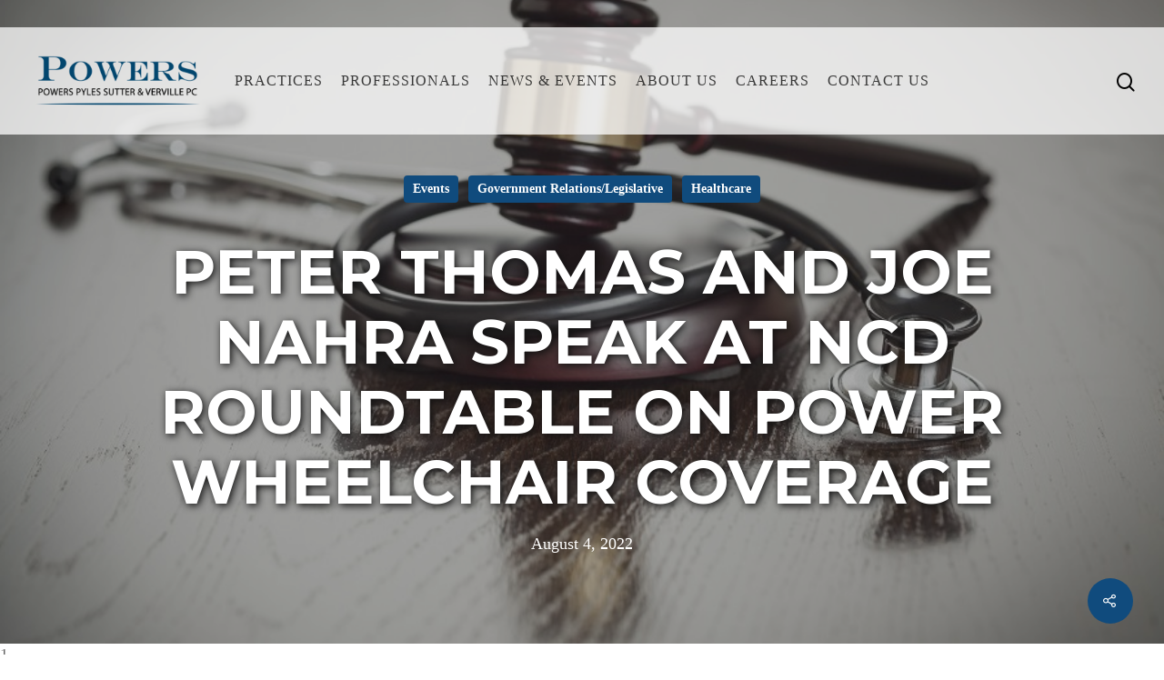

--- FILE ---
content_type: text/html; charset=UTF-8
request_url: https://www.powerslaw.com/peter-thomas-and-joe-nahra-speak-at-ncd-roundtable-on-power-wheelchair-coverage/
body_size: 103288
content:
<!DOCTYPE html>

<html lang="en-US" class="no-js">
<head>
	
	<meta charset="UTF-8">
	
	<meta name="viewport" content="width=device-width, initial-scale=1, maximum-scale=1, user-scalable=0" /><meta name='robots' content='index, follow, max-image-preview:large, max-snippet:-1, max-video-preview:-1' />
	<style>img:is([sizes="auto" i], [sizes^="auto," i]) { contain-intrinsic-size: 3000px 1500px }</style>
	
	<!-- This site is optimized with the Yoast SEO Premium plugin v22.1 (Yoast SEO v22.1) - https://yoast.com/wordpress/plugins/seo/ -->
	<title>Peter Thomas and Joe Nahra Speak at NCD Roundtable on Power Wheelchair Coverage | Powers Pyles Sutter and Verville PC</title>
	<link rel="canonical" href="https://www.powerslaw.com/peter-thomas-and-joe-nahra-speak-at-ncd-roundtable-on-power-wheelchair-coverage/" />
	<meta property="og:locale" content="en_US" />
	<meta property="og:type" content="article" />
	<meta property="og:title" content="Peter Thomas and Joe Nahra Speak at NCD Roundtable on Power Wheelchair Coverage" />
	<meta property="og:description" content="Powers Managing Partner Peter Thomas and Director of Government Relations Joe Nahra spoke yesterday at a roundtable hosted by the National Council on Disability to elevate the importance of Medicare..." />
	<meta property="og:url" content="https://www.powerslaw.com/peter-thomas-and-joe-nahra-speak-at-ncd-roundtable-on-power-wheelchair-coverage/" />
	<meta property="og:site_name" content="Powers Pyles Sutter and Verville PC" />
	<meta property="article:published_time" content="2022-08-04T18:28:57+00:00" />
	<meta property="og:image" content="https://www.powerslaw.com/wp-content/uploads/2021/09/Peter-and-joe.png" />
	<meta property="og:image:width" content="600" />
	<meta property="og:image:height" content="700" />
	<meta property="og:image:type" content="image/png" />
	<meta name="author" content="kathleen" />
	<meta name="twitter:card" content="summary_large_image" />
	<meta name="twitter:label1" content="Written by" />
	<meta name="twitter:data1" content="kathleen" />
	<meta name="twitter:label2" content="Est. reading time" />
	<meta name="twitter:data2" content="2 minutes" />
	<script type="application/ld+json" class="yoast-schema-graph">{"@context":"https://schema.org","@graph":[{"@type":"Article","@id":"https://www.powerslaw.com/peter-thomas-and-joe-nahra-speak-at-ncd-roundtable-on-power-wheelchair-coverage/#article","isPartOf":{"@id":"https://www.powerslaw.com/peter-thomas-and-joe-nahra-speak-at-ncd-roundtable-on-power-wheelchair-coverage/"},"author":{"name":"kathleen","@id":"https://www.powerslaw.com/#/schema/person/adbf3eb850ac2aae4cef34838ae23dd1"},"headline":"Peter Thomas and Joe Nahra Speak at NCD Roundtable on Power Wheelchair Coverage","datePublished":"2022-08-04T18:28:57+00:00","dateModified":"2022-08-04T18:28:57+00:00","mainEntityOfPage":{"@id":"https://www.powerslaw.com/peter-thomas-and-joe-nahra-speak-at-ncd-roundtable-on-power-wheelchair-coverage/"},"wordCount":430,"commentCount":0,"publisher":{"@id":"https://www.powerslaw.com/#organization"},"image":{"@id":"https://www.powerslaw.com/peter-thomas-and-joe-nahra-speak-at-ncd-roundtable-on-power-wheelchair-coverage/#primaryimage"},"thumbnailUrl":"https://www.powerslaw.com/wp-content/uploads/2021/09/Peter-and-joe.png","articleSection":["Events","Government Relations/Legislative","Healthcare"],"inLanguage":"en-US","potentialAction":[{"@type":"CommentAction","name":"Comment","target":["https://www.powerslaw.com/peter-thomas-and-joe-nahra-speak-at-ncd-roundtable-on-power-wheelchair-coverage/#respond"]}]},{"@type":"WebPage","@id":"https://www.powerslaw.com/peter-thomas-and-joe-nahra-speak-at-ncd-roundtable-on-power-wheelchair-coverage/","url":"https://www.powerslaw.com/peter-thomas-and-joe-nahra-speak-at-ncd-roundtable-on-power-wheelchair-coverage/","name":"Peter Thomas and Joe Nahra Speak at NCD Roundtable on Power Wheelchair Coverage | Powers Pyles Sutter and Verville PC","isPartOf":{"@id":"https://www.powerslaw.com/#website"},"primaryImageOfPage":{"@id":"https://www.powerslaw.com/peter-thomas-and-joe-nahra-speak-at-ncd-roundtable-on-power-wheelchair-coverage/#primaryimage"},"image":{"@id":"https://www.powerslaw.com/peter-thomas-and-joe-nahra-speak-at-ncd-roundtable-on-power-wheelchair-coverage/#primaryimage"},"thumbnailUrl":"https://www.powerslaw.com/wp-content/uploads/2021/09/Peter-and-joe.png","datePublished":"2022-08-04T18:28:57+00:00","dateModified":"2022-08-04T18:28:57+00:00","breadcrumb":{"@id":"https://www.powerslaw.com/peter-thomas-and-joe-nahra-speak-at-ncd-roundtable-on-power-wheelchair-coverage/#breadcrumb"},"inLanguage":"en-US","potentialAction":[{"@type":"ReadAction","target":["https://www.powerslaw.com/peter-thomas-and-joe-nahra-speak-at-ncd-roundtable-on-power-wheelchair-coverage/"]}]},{"@type":"ImageObject","inLanguage":"en-US","@id":"https://www.powerslaw.com/peter-thomas-and-joe-nahra-speak-at-ncd-roundtable-on-power-wheelchair-coverage/#primaryimage","url":"https://www.powerslaw.com/wp-content/uploads/2021/09/Peter-and-joe.png","contentUrl":"https://www.powerslaw.com/wp-content/uploads/2021/09/Peter-and-joe.png","width":600,"height":700},{"@type":"BreadcrumbList","@id":"https://www.powerslaw.com/peter-thomas-and-joe-nahra-speak-at-ncd-roundtable-on-power-wheelchair-coverage/#breadcrumb","itemListElement":[{"@type":"ListItem","position":1,"name":"Home","item":"https://www.powerslaw.com/"},{"@type":"ListItem","position":2,"name":"News","item":"https://www.powerslaw.com/news/"},{"@type":"ListItem","position":3,"name":"Peter Thomas and Joe Nahra Speak at NCD Roundtable on Power Wheelchair Coverage"}]},{"@type":"WebSite","@id":"https://www.powerslaw.com/#website","url":"https://www.powerslaw.com/","name":"Powers Pyles Sutter and Verville PC","description":"","publisher":{"@id":"https://www.powerslaw.com/#organization"},"potentialAction":[{"@type":"SearchAction","target":{"@type":"EntryPoint","urlTemplate":"https://www.powerslaw.com/?s={search_term_string}"},"query-input":"required name=search_term_string"}],"inLanguage":"en-US"},{"@type":"Organization","@id":"https://www.powerslaw.com/#organization","name":"Powers Pyles Sutter & Verville PC","url":"https://www.powerslaw.com/","logo":{"@type":"ImageObject","inLanguage":"en-US","@id":"https://www.powerslaw.com/#/schema/logo/image/","url":"https://www.powerslaw.com/wp-content/uploads/2020/06/Powers-Logo.png","contentUrl":"https://www.powerslaw.com/wp-content/uploads/2020/06/Powers-Logo.png","width":481,"height":143,"caption":"Powers Pyles Sutter & Verville PC"},"image":{"@id":"https://www.powerslaw.com/#/schema/logo/image/"}},{"@type":"Person","@id":"https://www.powerslaw.com/#/schema/person/adbf3eb850ac2aae4cef34838ae23dd1","name":"kathleen","image":{"@type":"ImageObject","inLanguage":"en-US","@id":"https://www.powerslaw.com/#/schema/person/image/","url":"https://secure.gravatar.com/avatar/d5556ac80efeb88dc72074dac0d394cab3f3e842a3386558da162bf534457ff4?s=96&d=mm&r=g","contentUrl":"https://secure.gravatar.com/avatar/d5556ac80efeb88dc72074dac0d394cab3f3e842a3386558da162bf534457ff4?s=96&d=mm&r=g","caption":"kathleen"},"url":"https://www.powerslaw.com/author/kathleen/"}]}</script>
	<!-- / Yoast SEO Premium plugin. -->


<link rel='dns-prefetch' href='//fonts.googleapis.com' />
<link rel="alternate" type="application/rss+xml" title="Powers Pyles Sutter and Verville PC &raquo; Feed" href="https://www.powerslaw.com/feed/" />
<link rel="alternate" type="application/rss+xml" title="Powers Pyles Sutter and Verville PC &raquo; Comments Feed" href="https://www.powerslaw.com/comments/feed/" />
<link rel="alternate" type="text/calendar" title="Powers Pyles Sutter and Verville PC &raquo; iCal Feed" href="https://www.powerslaw.com/events/?ical=1" />
<link rel="alternate" type="application/rss+xml" title="Powers Pyles Sutter and Verville PC &raquo; Peter Thomas and Joe Nahra Speak at NCD Roundtable on Power Wheelchair Coverage Comments Feed" href="https://www.powerslaw.com/peter-thomas-and-joe-nahra-speak-at-ncd-roundtable-on-power-wheelchair-coverage/feed/" />
		<!-- This site uses the Google Analytics by MonsterInsights plugin v9.11.1 - Using Analytics tracking - https://www.monsterinsights.com/ -->
							<script src="//www.googletagmanager.com/gtag/js?id=G-YFNJ14YEW1"  data-cfasync="false" data-wpfc-render="false" type="text/javascript" async></script>
			<script data-cfasync="false" data-wpfc-render="false" type="text/javascript">
				var mi_version = '9.11.1';
				var mi_track_user = true;
				var mi_no_track_reason = '';
								var MonsterInsightsDefaultLocations = {"page_location":"https:\/\/www.powerslaw.com\/peter-thomas-and-joe-nahra-speak-at-ncd-roundtable-on-power-wheelchair-coverage\/"};
								if ( typeof MonsterInsightsPrivacyGuardFilter === 'function' ) {
					var MonsterInsightsLocations = (typeof MonsterInsightsExcludeQuery === 'object') ? MonsterInsightsPrivacyGuardFilter( MonsterInsightsExcludeQuery ) : MonsterInsightsPrivacyGuardFilter( MonsterInsightsDefaultLocations );
				} else {
					var MonsterInsightsLocations = (typeof MonsterInsightsExcludeQuery === 'object') ? MonsterInsightsExcludeQuery : MonsterInsightsDefaultLocations;
				}

								var disableStrs = [
										'ga-disable-G-YFNJ14YEW1',
									];

				/* Function to detect opted out users */
				function __gtagTrackerIsOptedOut() {
					for (var index = 0; index < disableStrs.length; index++) {
						if (document.cookie.indexOf(disableStrs[index] + '=true') > -1) {
							return true;
						}
					}

					return false;
				}

				/* Disable tracking if the opt-out cookie exists. */
				if (__gtagTrackerIsOptedOut()) {
					for (var index = 0; index < disableStrs.length; index++) {
						window[disableStrs[index]] = true;
					}
				}

				/* Opt-out function */
				function __gtagTrackerOptout() {
					for (var index = 0; index < disableStrs.length; index++) {
						document.cookie = disableStrs[index] + '=true; expires=Thu, 31 Dec 2099 23:59:59 UTC; path=/';
						window[disableStrs[index]] = true;
					}
				}

				if ('undefined' === typeof gaOptout) {
					function gaOptout() {
						__gtagTrackerOptout();
					}
				}
								window.dataLayer = window.dataLayer || [];

				window.MonsterInsightsDualTracker = {
					helpers: {},
					trackers: {},
				};
				if (mi_track_user) {
					function __gtagDataLayer() {
						dataLayer.push(arguments);
					}

					function __gtagTracker(type, name, parameters) {
						if (!parameters) {
							parameters = {};
						}

						if (parameters.send_to) {
							__gtagDataLayer.apply(null, arguments);
							return;
						}

						if (type === 'event') {
														parameters.send_to = monsterinsights_frontend.v4_id;
							var hookName = name;
							if (typeof parameters['event_category'] !== 'undefined') {
								hookName = parameters['event_category'] + ':' + name;
							}

							if (typeof MonsterInsightsDualTracker.trackers[hookName] !== 'undefined') {
								MonsterInsightsDualTracker.trackers[hookName](parameters);
							} else {
								__gtagDataLayer('event', name, parameters);
							}
							
						} else {
							__gtagDataLayer.apply(null, arguments);
						}
					}

					__gtagTracker('js', new Date());
					__gtagTracker('set', {
						'developer_id.dZGIzZG': true,
											});
					if ( MonsterInsightsLocations.page_location ) {
						__gtagTracker('set', MonsterInsightsLocations);
					}
										__gtagTracker('config', 'G-YFNJ14YEW1', {"forceSSL":"true","link_attribution":"true"} );
										window.gtag = __gtagTracker;										(function () {
						/* https://developers.google.com/analytics/devguides/collection/analyticsjs/ */
						/* ga and __gaTracker compatibility shim. */
						var noopfn = function () {
							return null;
						};
						var newtracker = function () {
							return new Tracker();
						};
						var Tracker = function () {
							return null;
						};
						var p = Tracker.prototype;
						p.get = noopfn;
						p.set = noopfn;
						p.send = function () {
							var args = Array.prototype.slice.call(arguments);
							args.unshift('send');
							__gaTracker.apply(null, args);
						};
						var __gaTracker = function () {
							var len = arguments.length;
							if (len === 0) {
								return;
							}
							var f = arguments[len - 1];
							if (typeof f !== 'object' || f === null || typeof f.hitCallback !== 'function') {
								if ('send' === arguments[0]) {
									var hitConverted, hitObject = false, action;
									if ('event' === arguments[1]) {
										if ('undefined' !== typeof arguments[3]) {
											hitObject = {
												'eventAction': arguments[3],
												'eventCategory': arguments[2],
												'eventLabel': arguments[4],
												'value': arguments[5] ? arguments[5] : 1,
											}
										}
									}
									if ('pageview' === arguments[1]) {
										if ('undefined' !== typeof arguments[2]) {
											hitObject = {
												'eventAction': 'page_view',
												'page_path': arguments[2],
											}
										}
									}
									if (typeof arguments[2] === 'object') {
										hitObject = arguments[2];
									}
									if (typeof arguments[5] === 'object') {
										Object.assign(hitObject, arguments[5]);
									}
									if ('undefined' !== typeof arguments[1].hitType) {
										hitObject = arguments[1];
										if ('pageview' === hitObject.hitType) {
											hitObject.eventAction = 'page_view';
										}
									}
									if (hitObject) {
										action = 'timing' === arguments[1].hitType ? 'timing_complete' : hitObject.eventAction;
										hitConverted = mapArgs(hitObject);
										__gtagTracker('event', action, hitConverted);
									}
								}
								return;
							}

							function mapArgs(args) {
								var arg, hit = {};
								var gaMap = {
									'eventCategory': 'event_category',
									'eventAction': 'event_action',
									'eventLabel': 'event_label',
									'eventValue': 'event_value',
									'nonInteraction': 'non_interaction',
									'timingCategory': 'event_category',
									'timingVar': 'name',
									'timingValue': 'value',
									'timingLabel': 'event_label',
									'page': 'page_path',
									'location': 'page_location',
									'title': 'page_title',
									'referrer' : 'page_referrer',
								};
								for (arg in args) {
																		if (!(!args.hasOwnProperty(arg) || !gaMap.hasOwnProperty(arg))) {
										hit[gaMap[arg]] = args[arg];
									} else {
										hit[arg] = args[arg];
									}
								}
								return hit;
							}

							try {
								f.hitCallback();
							} catch (ex) {
							}
						};
						__gaTracker.create = newtracker;
						__gaTracker.getByName = newtracker;
						__gaTracker.getAll = function () {
							return [];
						};
						__gaTracker.remove = noopfn;
						__gaTracker.loaded = true;
						window['__gaTracker'] = __gaTracker;
					})();
									} else {
										console.log("");
					(function () {
						function __gtagTracker() {
							return null;
						}

						window['__gtagTracker'] = __gtagTracker;
						window['gtag'] = __gtagTracker;
					})();
									}
			</script>
							<!-- / Google Analytics by MonsterInsights -->
		<script type="text/javascript">
/* <![CDATA[ */
window._wpemojiSettings = {"baseUrl":"https:\/\/s.w.org\/images\/core\/emoji\/16.0.1\/72x72\/","ext":".png","svgUrl":"https:\/\/s.w.org\/images\/core\/emoji\/16.0.1\/svg\/","svgExt":".svg","source":{"concatemoji":"https:\/\/www.powerslaw.com\/wp-includes\/js\/wp-emoji-release.min.js?ver=6.8.3"}};
/*! This file is auto-generated */
!function(s,n){var o,i,e;function c(e){try{var t={supportTests:e,timestamp:(new Date).valueOf()};sessionStorage.setItem(o,JSON.stringify(t))}catch(e){}}function p(e,t,n){e.clearRect(0,0,e.canvas.width,e.canvas.height),e.fillText(t,0,0);var t=new Uint32Array(e.getImageData(0,0,e.canvas.width,e.canvas.height).data),a=(e.clearRect(0,0,e.canvas.width,e.canvas.height),e.fillText(n,0,0),new Uint32Array(e.getImageData(0,0,e.canvas.width,e.canvas.height).data));return t.every(function(e,t){return e===a[t]})}function u(e,t){e.clearRect(0,0,e.canvas.width,e.canvas.height),e.fillText(t,0,0);for(var n=e.getImageData(16,16,1,1),a=0;a<n.data.length;a++)if(0!==n.data[a])return!1;return!0}function f(e,t,n,a){switch(t){case"flag":return n(e,"\ud83c\udff3\ufe0f\u200d\u26a7\ufe0f","\ud83c\udff3\ufe0f\u200b\u26a7\ufe0f")?!1:!n(e,"\ud83c\udde8\ud83c\uddf6","\ud83c\udde8\u200b\ud83c\uddf6")&&!n(e,"\ud83c\udff4\udb40\udc67\udb40\udc62\udb40\udc65\udb40\udc6e\udb40\udc67\udb40\udc7f","\ud83c\udff4\u200b\udb40\udc67\u200b\udb40\udc62\u200b\udb40\udc65\u200b\udb40\udc6e\u200b\udb40\udc67\u200b\udb40\udc7f");case"emoji":return!a(e,"\ud83e\udedf")}return!1}function g(e,t,n,a){var r="undefined"!=typeof WorkerGlobalScope&&self instanceof WorkerGlobalScope?new OffscreenCanvas(300,150):s.createElement("canvas"),o=r.getContext("2d",{willReadFrequently:!0}),i=(o.textBaseline="top",o.font="600 32px Arial",{});return e.forEach(function(e){i[e]=t(o,e,n,a)}),i}function t(e){var t=s.createElement("script");t.src=e,t.defer=!0,s.head.appendChild(t)}"undefined"!=typeof Promise&&(o="wpEmojiSettingsSupports",i=["flag","emoji"],n.supports={everything:!0,everythingExceptFlag:!0},e=new Promise(function(e){s.addEventListener("DOMContentLoaded",e,{once:!0})}),new Promise(function(t){var n=function(){try{var e=JSON.parse(sessionStorage.getItem(o));if("object"==typeof e&&"number"==typeof e.timestamp&&(new Date).valueOf()<e.timestamp+604800&&"object"==typeof e.supportTests)return e.supportTests}catch(e){}return null}();if(!n){if("undefined"!=typeof Worker&&"undefined"!=typeof OffscreenCanvas&&"undefined"!=typeof URL&&URL.createObjectURL&&"undefined"!=typeof Blob)try{var e="postMessage("+g.toString()+"("+[JSON.stringify(i),f.toString(),p.toString(),u.toString()].join(",")+"));",a=new Blob([e],{type:"text/javascript"}),r=new Worker(URL.createObjectURL(a),{name:"wpTestEmojiSupports"});return void(r.onmessage=function(e){c(n=e.data),r.terminate(),t(n)})}catch(e){}c(n=g(i,f,p,u))}t(n)}).then(function(e){for(var t in e)n.supports[t]=e[t],n.supports.everything=n.supports.everything&&n.supports[t],"flag"!==t&&(n.supports.everythingExceptFlag=n.supports.everythingExceptFlag&&n.supports[t]);n.supports.everythingExceptFlag=n.supports.everythingExceptFlag&&!n.supports.flag,n.DOMReady=!1,n.readyCallback=function(){n.DOMReady=!0}}).then(function(){return e}).then(function(){var e;n.supports.everything||(n.readyCallback(),(e=n.source||{}).concatemoji?t(e.concatemoji):e.wpemoji&&e.twemoji&&(t(e.twemoji),t(e.wpemoji)))}))}((window,document),window._wpemojiSettings);
/* ]]> */
</script>
<style id='wp-emoji-styles-inline-css' type='text/css'>

	img.wp-smiley, img.emoji {
		display: inline !important;
		border: none !important;
		box-shadow: none !important;
		height: 1em !important;
		width: 1em !important;
		margin: 0 0.07em !important;
		vertical-align: -0.1em !important;
		background: none !important;
		padding: 0 !important;
	}
</style>
<link rel='stylesheet' id='wp-block-library-css' href='https://www.powerslaw.com/wp-includes/css/dist/block-library/style.min.css?ver=6.8.3' type='text/css' media='all' />
<style id='classic-theme-styles-inline-css' type='text/css'>
/*! This file is auto-generated */
.wp-block-button__link{color:#fff;background-color:#32373c;border-radius:9999px;box-shadow:none;text-decoration:none;padding:calc(.667em + 2px) calc(1.333em + 2px);font-size:1.125em}.wp-block-file__button{background:#32373c;color:#fff;text-decoration:none}
</style>
<style id='global-styles-inline-css' type='text/css'>
:root{--wp--preset--aspect-ratio--square: 1;--wp--preset--aspect-ratio--4-3: 4/3;--wp--preset--aspect-ratio--3-4: 3/4;--wp--preset--aspect-ratio--3-2: 3/2;--wp--preset--aspect-ratio--2-3: 2/3;--wp--preset--aspect-ratio--16-9: 16/9;--wp--preset--aspect-ratio--9-16: 9/16;--wp--preset--color--black: #000000;--wp--preset--color--cyan-bluish-gray: #abb8c3;--wp--preset--color--white: #ffffff;--wp--preset--color--pale-pink: #f78da7;--wp--preset--color--vivid-red: #cf2e2e;--wp--preset--color--luminous-vivid-orange: #ff6900;--wp--preset--color--luminous-vivid-amber: #fcb900;--wp--preset--color--light-green-cyan: #7bdcb5;--wp--preset--color--vivid-green-cyan: #00d084;--wp--preset--color--pale-cyan-blue: #8ed1fc;--wp--preset--color--vivid-cyan-blue: #0693e3;--wp--preset--color--vivid-purple: #9b51e0;--wp--preset--gradient--vivid-cyan-blue-to-vivid-purple: linear-gradient(135deg,rgba(6,147,227,1) 0%,rgb(155,81,224) 100%);--wp--preset--gradient--light-green-cyan-to-vivid-green-cyan: linear-gradient(135deg,rgb(122,220,180) 0%,rgb(0,208,130) 100%);--wp--preset--gradient--luminous-vivid-amber-to-luminous-vivid-orange: linear-gradient(135deg,rgba(252,185,0,1) 0%,rgba(255,105,0,1) 100%);--wp--preset--gradient--luminous-vivid-orange-to-vivid-red: linear-gradient(135deg,rgba(255,105,0,1) 0%,rgb(207,46,46) 100%);--wp--preset--gradient--very-light-gray-to-cyan-bluish-gray: linear-gradient(135deg,rgb(238,238,238) 0%,rgb(169,184,195) 100%);--wp--preset--gradient--cool-to-warm-spectrum: linear-gradient(135deg,rgb(74,234,220) 0%,rgb(151,120,209) 20%,rgb(207,42,186) 40%,rgb(238,44,130) 60%,rgb(251,105,98) 80%,rgb(254,248,76) 100%);--wp--preset--gradient--blush-light-purple: linear-gradient(135deg,rgb(255,206,236) 0%,rgb(152,150,240) 100%);--wp--preset--gradient--blush-bordeaux: linear-gradient(135deg,rgb(254,205,165) 0%,rgb(254,45,45) 50%,rgb(107,0,62) 100%);--wp--preset--gradient--luminous-dusk: linear-gradient(135deg,rgb(255,203,112) 0%,rgb(199,81,192) 50%,rgb(65,88,208) 100%);--wp--preset--gradient--pale-ocean: linear-gradient(135deg,rgb(255,245,203) 0%,rgb(182,227,212) 50%,rgb(51,167,181) 100%);--wp--preset--gradient--electric-grass: linear-gradient(135deg,rgb(202,248,128) 0%,rgb(113,206,126) 100%);--wp--preset--gradient--midnight: linear-gradient(135deg,rgb(2,3,129) 0%,rgb(40,116,252) 100%);--wp--preset--font-size--small: 13px;--wp--preset--font-size--medium: 20px;--wp--preset--font-size--large: 36px;--wp--preset--font-size--x-large: 42px;--wp--preset--spacing--20: 0.44rem;--wp--preset--spacing--30: 0.67rem;--wp--preset--spacing--40: 1rem;--wp--preset--spacing--50: 1.5rem;--wp--preset--spacing--60: 2.25rem;--wp--preset--spacing--70: 3.38rem;--wp--preset--spacing--80: 5.06rem;--wp--preset--shadow--natural: 6px 6px 9px rgba(0, 0, 0, 0.2);--wp--preset--shadow--deep: 12px 12px 50px rgba(0, 0, 0, 0.4);--wp--preset--shadow--sharp: 6px 6px 0px rgba(0, 0, 0, 0.2);--wp--preset--shadow--outlined: 6px 6px 0px -3px rgba(255, 255, 255, 1), 6px 6px rgba(0, 0, 0, 1);--wp--preset--shadow--crisp: 6px 6px 0px rgba(0, 0, 0, 1);}:where(.is-layout-flex){gap: 0.5em;}:where(.is-layout-grid){gap: 0.5em;}body .is-layout-flex{display: flex;}.is-layout-flex{flex-wrap: wrap;align-items: center;}.is-layout-flex > :is(*, div){margin: 0;}body .is-layout-grid{display: grid;}.is-layout-grid > :is(*, div){margin: 0;}:where(.wp-block-columns.is-layout-flex){gap: 2em;}:where(.wp-block-columns.is-layout-grid){gap: 2em;}:where(.wp-block-post-template.is-layout-flex){gap: 1.25em;}:where(.wp-block-post-template.is-layout-grid){gap: 1.25em;}.has-black-color{color: var(--wp--preset--color--black) !important;}.has-cyan-bluish-gray-color{color: var(--wp--preset--color--cyan-bluish-gray) !important;}.has-white-color{color: var(--wp--preset--color--white) !important;}.has-pale-pink-color{color: var(--wp--preset--color--pale-pink) !important;}.has-vivid-red-color{color: var(--wp--preset--color--vivid-red) !important;}.has-luminous-vivid-orange-color{color: var(--wp--preset--color--luminous-vivid-orange) !important;}.has-luminous-vivid-amber-color{color: var(--wp--preset--color--luminous-vivid-amber) !important;}.has-light-green-cyan-color{color: var(--wp--preset--color--light-green-cyan) !important;}.has-vivid-green-cyan-color{color: var(--wp--preset--color--vivid-green-cyan) !important;}.has-pale-cyan-blue-color{color: var(--wp--preset--color--pale-cyan-blue) !important;}.has-vivid-cyan-blue-color{color: var(--wp--preset--color--vivid-cyan-blue) !important;}.has-vivid-purple-color{color: var(--wp--preset--color--vivid-purple) !important;}.has-black-background-color{background-color: var(--wp--preset--color--black) !important;}.has-cyan-bluish-gray-background-color{background-color: var(--wp--preset--color--cyan-bluish-gray) !important;}.has-white-background-color{background-color: var(--wp--preset--color--white) !important;}.has-pale-pink-background-color{background-color: var(--wp--preset--color--pale-pink) !important;}.has-vivid-red-background-color{background-color: var(--wp--preset--color--vivid-red) !important;}.has-luminous-vivid-orange-background-color{background-color: var(--wp--preset--color--luminous-vivid-orange) !important;}.has-luminous-vivid-amber-background-color{background-color: var(--wp--preset--color--luminous-vivid-amber) !important;}.has-light-green-cyan-background-color{background-color: var(--wp--preset--color--light-green-cyan) !important;}.has-vivid-green-cyan-background-color{background-color: var(--wp--preset--color--vivid-green-cyan) !important;}.has-pale-cyan-blue-background-color{background-color: var(--wp--preset--color--pale-cyan-blue) !important;}.has-vivid-cyan-blue-background-color{background-color: var(--wp--preset--color--vivid-cyan-blue) !important;}.has-vivid-purple-background-color{background-color: var(--wp--preset--color--vivid-purple) !important;}.has-black-border-color{border-color: var(--wp--preset--color--black) !important;}.has-cyan-bluish-gray-border-color{border-color: var(--wp--preset--color--cyan-bluish-gray) !important;}.has-white-border-color{border-color: var(--wp--preset--color--white) !important;}.has-pale-pink-border-color{border-color: var(--wp--preset--color--pale-pink) !important;}.has-vivid-red-border-color{border-color: var(--wp--preset--color--vivid-red) !important;}.has-luminous-vivid-orange-border-color{border-color: var(--wp--preset--color--luminous-vivid-orange) !important;}.has-luminous-vivid-amber-border-color{border-color: var(--wp--preset--color--luminous-vivid-amber) !important;}.has-light-green-cyan-border-color{border-color: var(--wp--preset--color--light-green-cyan) !important;}.has-vivid-green-cyan-border-color{border-color: var(--wp--preset--color--vivid-green-cyan) !important;}.has-pale-cyan-blue-border-color{border-color: var(--wp--preset--color--pale-cyan-blue) !important;}.has-vivid-cyan-blue-border-color{border-color: var(--wp--preset--color--vivid-cyan-blue) !important;}.has-vivid-purple-border-color{border-color: var(--wp--preset--color--vivid-purple) !important;}.has-vivid-cyan-blue-to-vivid-purple-gradient-background{background: var(--wp--preset--gradient--vivid-cyan-blue-to-vivid-purple) !important;}.has-light-green-cyan-to-vivid-green-cyan-gradient-background{background: var(--wp--preset--gradient--light-green-cyan-to-vivid-green-cyan) !important;}.has-luminous-vivid-amber-to-luminous-vivid-orange-gradient-background{background: var(--wp--preset--gradient--luminous-vivid-amber-to-luminous-vivid-orange) !important;}.has-luminous-vivid-orange-to-vivid-red-gradient-background{background: var(--wp--preset--gradient--luminous-vivid-orange-to-vivid-red) !important;}.has-very-light-gray-to-cyan-bluish-gray-gradient-background{background: var(--wp--preset--gradient--very-light-gray-to-cyan-bluish-gray) !important;}.has-cool-to-warm-spectrum-gradient-background{background: var(--wp--preset--gradient--cool-to-warm-spectrum) !important;}.has-blush-light-purple-gradient-background{background: var(--wp--preset--gradient--blush-light-purple) !important;}.has-blush-bordeaux-gradient-background{background: var(--wp--preset--gradient--blush-bordeaux) !important;}.has-luminous-dusk-gradient-background{background: var(--wp--preset--gradient--luminous-dusk) !important;}.has-pale-ocean-gradient-background{background: var(--wp--preset--gradient--pale-ocean) !important;}.has-electric-grass-gradient-background{background: var(--wp--preset--gradient--electric-grass) !important;}.has-midnight-gradient-background{background: var(--wp--preset--gradient--midnight) !important;}.has-small-font-size{font-size: var(--wp--preset--font-size--small) !important;}.has-medium-font-size{font-size: var(--wp--preset--font-size--medium) !important;}.has-large-font-size{font-size: var(--wp--preset--font-size--large) !important;}.has-x-large-font-size{font-size: var(--wp--preset--font-size--x-large) !important;}
:where(.wp-block-post-template.is-layout-flex){gap: 1.25em;}:where(.wp-block-post-template.is-layout-grid){gap: 1.25em;}
:where(.wp-block-columns.is-layout-flex){gap: 2em;}:where(.wp-block-columns.is-layout-grid){gap: 2em;}
:root :where(.wp-block-pullquote){font-size: 1.5em;line-height: 1.6;}
</style>
<link rel='stylesheet' id='contact-form-7-css' href='https://www.powerslaw.com/wp-content/plugins/contact-form-7/includes/css/styles.css?ver=5.8.7' type='text/css' media='all' />
<link rel='stylesheet' id='orpheus-attorneys-css' href='https://www.powerslaw.com/wp-content/plugins/orpheus-attorneys/public/css/orpheus-attorneys-public.css?ver=1.0.1' type='text/css' media='all' />
<link rel='stylesheet' id='font-awesome-css' href='https://www.powerslaw.com/wp-content/plugins/post-carousel-pro/public/assets/css/font-awesome.min.css?ver=1.2.14' type='text/css' media='all' />
<link rel='stylesheet' id='elusive-icons-css' href='https://www.powerslaw.com/wp-content/plugins/post-carousel-pro/public/assets/css/elusive-icons.min.css?ver=1.2.14' type='text/css' media='all' />
<link rel='stylesheet' id='magnific-popup-css' href='https://www.powerslaw.com/wp-content/plugins/post-carousel-pro/public/assets/css/magnific-popup.css?ver=1.2.14' type='text/css' media='all' />
<link rel='stylesheet' id='remodal-css' href='https://www.powerslaw.com/wp-content/plugins/post-carousel-pro/public/assets/css/remodal.css?ver=1.2.14' type='text/css' media='all' />
<link rel='stylesheet' id='bxslider-css' href='https://www.powerslaw.com/wp-content/plugins/post-carousel-pro/public/assets/css/jquery.bxslider.min.css?ver=1.2.14' type='text/css' media='all' />
<link rel='stylesheet' id='remodal-default-theme-css' href='https://www.powerslaw.com/wp-content/plugins/post-carousel-pro/public/assets/css/remodal-default-theme.css?ver=1.2.14' type='text/css' media='all' />
<link rel='stylesheet' id='pcpro-style-css' href='https://www.powerslaw.com/wp-content/plugins/post-carousel-pro/public/assets/css/style.css?ver=1.2.14' type='text/css' media='all' />
<link rel='stylesheet' id='pcpro-custom-css' href='https://www.powerslaw.com/wp-content/plugins/post-carousel-pro/public/assets/css/custom.css?ver=1.2.14' type='text/css' media='all' />
<style id='pcpro-custom-inline-css' type='text/css'>
.sp-pcp-post-relative {
background-color: white;
margin-bottom: 10px !important;
}

.sp-pcp-items-filter {
    margin-bottom: 0 !important;
}

.sp-pcp-items-filter li {
    margin-bottom: 10px !important;
}

.sp-pcp-post-image {
    border: none !important;
}

.covid-page-title div h2 {
   text-shadow: none !important;
}

.sp-pcp-post-title {
    text-shadow: none !important;
}
</style>
<link rel='stylesheet' id='pcpro-responsive-css' href='https://www.powerslaw.com/wp-content/plugins/post-carousel-pro/public/assets/css/responsive.css?ver=1.2.14' type='text/css' media='all' />
<link rel='stylesheet' id='salient-social-css' href='https://www.powerslaw.com/wp-content/plugins/salient-social/css/style.css?ver=1.1' type='text/css' media='all' />
<style id='salient-social-inline-css' type='text/css'>

  .sharing-default-minimal .nectar-love.loved,
  body .nectar-social[data-color-override="override"].fixed > a:before, 
  body .nectar-social[data-color-override="override"].fixed .nectar-social-inner a,
  .sharing-default-minimal .nectar-social[data-color-override="override"] .nectar-social-inner a:hover {
    background-color: #104b7d;
  }
  .nectar-social.hover .nectar-love.loved,
  .nectar-social.hover > .nectar-love-button a:hover,
  .nectar-social[data-color-override="override"].hover > div a:hover,
  #single-below-header .nectar-social[data-color-override="override"].hover > div a:hover,
  .nectar-social[data-color-override="override"].hover .share-btn:hover,
  .sharing-default-minimal .nectar-social[data-color-override="override"] .nectar-social-inner a {
    border-color: #104b7d;
  }
  #single-below-header .nectar-social.hover .nectar-love.loved i,
  #single-below-header .nectar-social.hover[data-color-override="override"] a:hover,
  #single-below-header .nectar-social.hover[data-color-override="override"] a:hover i,
  #single-below-header .nectar-social.hover .nectar-love-button a:hover i,
  .nectar-love:hover i,
  .hover .nectar-love:hover .total_loves,
  .nectar-love.loved i,
  .nectar-social.hover .nectar-love.loved .total_loves,
  .nectar-social.hover .share-btn:hover, 
  .nectar-social[data-color-override="override"].hover .nectar-social-inner a:hover,
  .nectar-social[data-color-override="override"].hover > div:hover span,
  .sharing-default-minimal .nectar-social[data-color-override="override"] .nectar-social-inner a:not(:hover) i,
  .sharing-default-minimal .nectar-social[data-color-override="override"] .nectar-social-inner a:not(:hover) {
    color: #104b7d;
  }
</style>
<link rel='stylesheet' id='ivory-search-styles-css' href='https://www.powerslaw.com/wp-content/plugins/add-search-to-menu/public/css/ivory-search.min.css?ver=5.5.4' type='text/css' media='all' />
<link rel='stylesheet' id='salient-grid-system-css' href='https://www.powerslaw.com/wp-content/themes/salient/css/grid-system.css?ver=12.1.0' type='text/css' media='all' />
<link rel='stylesheet' id='main-styles-css' href='https://www.powerslaw.com/wp-content/themes/salient/css/style.css?ver=12.1.0' type='text/css' media='all' />
<link rel='stylesheet' id='nectar-header-perma-transparent-css' href='https://www.powerslaw.com/wp-content/themes/salient/css/header/header-perma-transparent.css?ver=12.1.0' type='text/css' media='all' />
<link rel='stylesheet' id='nectar-ocm-fullscreen-css' href='https://www.powerslaw.com/wp-content/themes/salient/css/off-canvas/fullscreen.css?ver=12.1.0' type='text/css' media='all' />
<link rel='stylesheet' id='nectar-single-styles-css' href='https://www.powerslaw.com/wp-content/themes/salient/css/single.css?ver=12.1.0' type='text/css' media='all' />
<link rel='stylesheet' id='fancyBox-css' href='https://www.powerslaw.com/wp-content/themes/salient/css/plugins/jquery.fancybox.css?ver=3.3.1' type='text/css' media='all' />
<link rel='stylesheet' id='nectar_default_font_open_sans-css' href='https://fonts.googleapis.com/css?family=Open+Sans%3A300%2C400%2C600%2C700&#038;subset=latin%2Clatin-ext' type='text/css' media='all' />
<link rel='stylesheet' id='responsive-css' href='https://www.powerslaw.com/wp-content/themes/salient/css/responsive.css?ver=12.1.0' type='text/css' media='all' />
<link rel='stylesheet' id='salient-child-style-css' href='https://www.powerslaw.com/wp-content/themes/salient-child/style.css?ver=12.1.0' type='text/css' media='all' />
<link rel='stylesheet' id='skin-material-css' href='https://www.powerslaw.com/wp-content/themes/salient/css/skin-material.css?ver=12.1.0' type='text/css' media='all' />
<link rel='stylesheet' id='dynamic-css-css' href='https://www.powerslaw.com/wp-content/themes/salient/css/salient-dynamic-styles.css?ver=45279' type='text/css' media='all' />
<style id='dynamic-css-inline-css' type='text/css'>
#page-header-bg h1,#page-header-bg .subheader,.nectar-box-roll .overlaid-content h1,.nectar-box-roll .overlaid-content .subheader,#page-header-bg #portfolio-nav a i,body .section-title #portfolio-nav a:hover i,.page-header-no-bg h1,.page-header-no-bg span,#page-header-bg #portfolio-nav a i,#page-header-bg span,#page-header-bg #single-below-header a:hover,#page-header-bg #single-below-header a:focus,#page-header-bg.fullscreen-header .author-section a{color:#ffffff!important;}body #page-header-bg .pinterest-share i,body #page-header-bg .facebook-share i,body #page-header-bg .linkedin-share i,body #page-header-bg .twitter-share i,body #page-header-bg .google-plus-share i,body #page-header-bg .icon-salient-heart,body #page-header-bg .icon-salient-heart-2{color:#ffffff;}#page-header-bg[data-post-hs="default_minimal"] .inner-wrap > a:not(:hover){color:#ffffff;border-color:rgba(255,255,255,0.4);}.single #page-header-bg #single-below-header > span{border-color:rgba(255,255,255,0.4);}body .section-title #portfolio-nav a:hover i{opacity:0.75;}.single #page-header-bg .blog-title #single-meta .nectar-social.hover > div a,.single #page-header-bg .blog-title #single-meta > div a,.single #page-header-bg .blog-title #single-meta ul .n-shortcode a,#page-header-bg .blog-title #single-meta .nectar-social.hover .share-btn{border-color:rgba(255,255,255,0.4);}.single #page-header-bg .blog-title #single-meta .nectar-social.hover > div a:hover,#page-header-bg .blog-title #single-meta .nectar-social.hover .share-btn:hover,.single #page-header-bg .blog-title #single-meta div > a:hover,.single #page-header-bg .blog-title #single-meta ul .n-shortcode a:hover,.single #page-header-bg .blog-title #single-meta ul li:not(.meta-share-count):hover > a{border-color:rgba(255,255,255,1);}.single #page-header-bg #single-meta div span,.single #page-header-bg #single-meta > div a,.single #page-header-bg #single-meta > div i{color:#ffffff!important;}.single #page-header-bg #single-meta ul .meta-share-count .nectar-social a i{color:rgba(255,255,255,0.7)!important;}.single #page-header-bg #single-meta ul .meta-share-count .nectar-social a:hover i{color:rgba(255,255,255,1)!important;}.no-rgba #header-space{display:none;}@media only screen and (max-width:999px){body #header-space[data-header-mobile-fixed="1"]{display:none;}#header-outer[data-mobile-fixed="false"]{position:absolute;}}@media only screen and (max-width:999px){body:not(.nectar-no-flex-height) #header-space[data-secondary-header-display="full"]:not([data-header-mobile-fixed="false"]){display:block!important;margin-bottom:-84px;}#header-space[data-secondary-header-display="full"][data-header-mobile-fixed="false"]{display:none;}}@media only screen and (min-width:1000px){#header-space{display:none;}.nectar-slider-wrap.first-section,.parallax_slider_outer.first-section,.full-width-content.first-section,.parallax_slider_outer.first-section .swiper-slide .content,.nectar-slider-wrap.first-section .swiper-slide .content,#page-header-bg,.nder-page-header,#page-header-wrap,.full-width-section.first-section{margin-top:0!important;}body #page-header-bg,body #page-header-wrap{height:118px;}body #search-outer{z-index:100000;}}@media only screen and (min-width:1000px){#page-header-wrap.fullscreen-header,#page-header-wrap.fullscreen-header #page-header-bg,html:not(.nectar-box-roll-loaded) .nectar-box-roll > #page-header-bg.fullscreen-header,.nectar_fullscreen_zoom_recent_projects,#nectar_fullscreen_rows:not(.afterLoaded) > div{height:100vh;}.wpb_row.vc_row-o-full-height.top-level,.wpb_row.vc_row-o-full-height.top-level > .col.span_12{min-height:100vh;}#page-header-bg[data-alignment-v="middle"] .span_6 .inner-wrap,#page-header-bg[data-alignment-v="top"] .span_6 .inner-wrap{padding-top:90px;}.nectar-slider-wrap[data-fullscreen="true"]:not(.loaded),.nectar-slider-wrap[data-fullscreen="true"]:not(.loaded) .swiper-container{height:calc(100vh + 2px)!important;}.admin-bar .nectar-slider-wrap[data-fullscreen="true"]:not(.loaded),.admin-bar .nectar-slider-wrap[data-fullscreen="true"]:not(.loaded) .swiper-container{height:calc(100vh - 30px)!important;}}@media only screen and (max-width:999px){#page-header-bg[data-alignment-v="middle"]:not(.fullscreen-header) .span_6 .inner-wrap,#page-header-bg[data-alignment-v="top"] .span_6 .inner-wrap{padding-top:68px;}.vc_row.top-level.full-width-section:not(.full-width-ns) > .span_12,#page-header-bg[data-alignment-v="bottom"] .span_6 .inner-wrap{padding-top:58px;}}@media only screen and (max-width:690px){.vc_row.top-level.full-width-section:not(.full-width-ns) > .span_12{padding-top:68px;}.vc_row.top-level.full-width-content .nectar-recent-posts-single_featured .recent-post-container > .inner-wrap{padding-top:58px;}}@media only screen and (max-width:999px){.full-width-ns .nectar-slider-wrap .swiper-slide[data-y-pos="middle"] .content,.full-width-ns .nectar-slider-wrap .swiper-slide[data-y-pos="top"] .content{padding-top:30px;}}#nectar_fullscreen_rows{background-color:;}
.nectar-fancy-box .using-img  .has-animation .animated-in .hover h2 {
    font-size
    
}

body[data-bg-header="true"] #header-outer[data-permanent-transparent="1"].transparent {
    background-color: rgba(255,255,255,0.75) !important;
    transform: translateY(30px);
    transition: transform 300ms ease-out, background-color 300ms ease-out;
}

body[data-bg-header="true"] #header-outer[data-permanent-transparent="1"].transparent.scrolled-down {
    background-color: rgba(255,255,255) !important;
    transform: translateY(0) !important;
    box-shadow: 6px 6px 25px -15px rgba(0,0,0,0.75) !important;
}

.bg-color-stripe {
    background-color: transparent !important;
}

#search-outer:not(.material-open) {
    opacity: 0 !important; 
}

#search-outer {
    transition: opacity 1s ease-in-out;
}

#search-outer.material-open {
    opacity: 1;
}

#footer-outer #custom_html-3 i {
    width: 90px !important;
    border-radius: 0 !important;
    color: white;
}

#custom_html-3 .custom-html-widget {
    display: grid;
grid-template-columns: repeat(3,1fr);
}

#footer-outer .search-form {
    background: white;
}

h1, h2, .professional-info h4 {
    text-shadow: 2px 2px 8px #111;
}

.tribe-events-pg-template h1,
.tribe-events-pg-template h2,
.tribe-events-pg-template h4, 
.tribe-events time {
    text-shadow: none !important;
}

.nectar-fancy-box h2 {
    font-size:32px !important;
    line-height: 48px;
}

.post-header .title a {
    font-size: 24px;
    line-height: 29px;
    font-weight: bold;
}

/* FORM WIDGET ON BLOG SIDEBAR */
.ctct-form-field-hidden {
    display: none;
}

@media screen and (max-width: 1000px) {
    body[data-bg-header="true"] #header-outer[data-permanent-transparent="1"].transparent{
    background-color: rgba(255,255,255) !important;
    transform: translateY(0) !important;
    box-shadow: 6px 6px 25px -15px rgba(0,0,0,0.75) !important;
}
}

/* COVID NEWS POPUP / MODAL ON HOME SCREEN (POPUP STYLING ON HOME PAGE CSS FILE) */
.covid-insights article:not(.category-covid-19), .covid-insights .pagination_parent{
   display: none;
}

@media screen and (max-width: 768px) {
    .covid-popup {
        display: none;
    }
}

@media screen and (min-width: 768px) {
    .covid-insights .element {
        position: relative !important;
        float: left;
        left: unset !important;
        top: unset !important;
        height: 600px;
        width: 33%;
    }
}

/* NEWS & INSIGHTS QUOTES POST TYPE */

.post-area.featured_img_left .post.quote .post-content .quote-inner:before {
    transition: opacity 0.3s cubic-bezier(0.3,0.58,0.55,1);
    background-color: unset !important;
    opacity: 0.5;
}


.post-area.featured_img_left .post.quote:hover .post-content .quote-inner:before {
    opacity: 0.8;
}

.single .post.format-link .post-content > .link-inner, .single .post.format-quote .post-content > .quote-inner {
    display: none;
}
.post-area.featured_img_left .post.quote .quote-inner {
    padding: 0 0 0 0 !important;
}
.post-area.featured_img_left .post.quote .quote-inner .title {
    /*display: none;*/
}

.post-area.featured_img_left .post.quote .quote-inner .author {
    /*display: none;*/
    padding-bottom: 25px;
    border-bottom: 10px solid #104b7d;
}

.post-area.featured_img_left .post.quote .quote-wrap {
    /*background-color: rgba(0,0,0,0.7);*/
    background: linear-gradient(to top, rgba(0, 0, 0, 0.7), rgba(0, 0, 0, 0.5), rgba(0, 0, 0, 0));
    padding: 180px 20px 20px 20px;
}
.post-area.featured_img_left .post.quote .quote-wrap::before {
    display: none;
}

/* MOBILE QUERIES */
@media screen and (max-width: 1000px) {
    .work-meta {
        display: none;
    }
    
    .professional-contact-data {
        display: flex;
        flex-direction: column;
    }
    
    /* Professionals Area */
    .portfolio-items[data-ps="6"] .parallaxImg-layers > div:first-child .bg-img::after {
        background-color: rgba(51,51,51,0);
    }
    
    /* News & Insights Blog Posts */
    .post-featured-img {
        background-color: white !important;
        background-size: contain !important;
        background-repeat: no-repeat !important;
    }
    
    .blog-title > .inner-wrap > .entry-title {
        font-size: 2.2rem !important;
        line-height: 30px;
    }
    
    .blog-title {
        transform: translateY(15%) !important;
        padding-bottom: 5rem !important;
    }
    
    /* General Page Headers */
    #page-header-bg {
        height: 700px !important;
    }
}

/* PROFESSIONALS -> Fixes hover border issues on Firefox */
.portfolio-items .parallaxImg-container .parallaxImg-rendered-layer {
    transform: translateZ(0px) !important;
}


@media screen and (min-width: 500px) {
    .professional-banner[style] {
        background-position: center !important;
    }
}

@media screen and (min-width: 1400px) {
    .professional-banner[style] {
        background-position: 10% 30% !important;
    }
}

/* WIDGETS -> COMPACT ARCHIVE SIDEBAR PLUGIN */
#archives-3 {
    margin-bottom: 0 !important;
}

/*Search Bar Fixes */ 
input[type=text], input[type=email], input[type=password], input[type=tel], input[type=url], input[type=search], input[type=date], textarea, span.wpcf7-not-valid-tip, .woocommerce input#coupon_code, body[data-fancy-form-rcs="1"] .select2-container, body[data-fancy-form-rcs="1"] .select2-drop, body[data-fancy-form-rcs="1"] .select2-search, .select2-search input, body[data-form-style="minimal"] input[type="text"], body[data-form-style="minimal"] textarea, body[data-form-style="minimal"] input[type="email"], body[data-form-style="minimal"] .container-wrap .span_12.light input[type="email"], body[data-form-style="minimal"] input[type=password], body[data-form-style="minimal"] input[type=tel], body[data-form-style="minimal"] input[type=url], body[data-form-style="minimal"] input[type=search], body[data-form-style="minimal"] input[type=date] {
    font-size: 14px;
    color: black;
}
input[type=text], textarea, input[type=email], input[type=password], input[type=tel], input[type=url], input[type=search], input[type=date], .material.woocommerce-page[data-form-style="default"] input#coupon_code {
    background-color: white;
    border-radius: 4px;
    border: 2px solid rgba(0,0,0,0);
}

.wpcf7-form input[type=text], .wpcf7-form input[type=email], .wpcf7-form textarea {
    border-radius: 4px;
    border: 2px solid lightgrey;
}

.ctct-form input[type=email], .ctct-form input[type=text] {
    border-radius: 4px;
    border: 2px solid lightgrey;
}

.professional-hover-details a { 
    position: static !important; 
    
}

.ctct-disclosure {
    display: none;
}

.ctct-form-wrapper span.ctct-label-right {
    display: inline-flex;
    width: 80%;
    margin-bottom: 10px;
}
</style>
<link rel='stylesheet' id='redux-google-fonts-salient_redux-css' href='https://fonts.googleapis.com/css?family=Montserrat%3A700%2C600&#038;ver=1758738531' type='text/css' media='all' />
<script type="text/javascript" src="https://www.powerslaw.com/wp-content/plugins/google-analytics-for-wordpress/assets/js/frontend-gtag.js?ver=9.11.1" id="monsterinsights-frontend-script-js" async="async" data-wp-strategy="async"></script>
<script data-cfasync="false" data-wpfc-render="false" type="text/javascript" id='monsterinsights-frontend-script-js-extra'>/* <![CDATA[ */
var monsterinsights_frontend = {"js_events_tracking":"true","download_extensions":"doc,pdf,ppt,zip,xls,docx,pptx,xlsx","inbound_paths":"[{\"path\":\"\\\/go\\\/\",\"label\":\"affiliate\"},{\"path\":\"\\\/recommend\\\/\",\"label\":\"affiliate\"}]","home_url":"https:\/\/www.powerslaw.com","hash_tracking":"false","v4_id":"G-YFNJ14YEW1"};/* ]]> */
</script>
<script type="text/javascript" src="https://www.powerslaw.com/wp-includes/js/jquery/jquery.min.js?ver=3.7.1" id="jquery-core-js"></script>
<script type="text/javascript" src="https://www.powerslaw.com/wp-includes/js/jquery/jquery-migrate.min.js?ver=3.4.1" id="jquery-migrate-js"></script>
<script type="text/javascript" id="orpheus-attorneys-js-extra">
/* <![CDATA[ */
var orpheus_attorneys_local_var = {"ajaxurl":"https:\/\/www.powerslaw.com\/wp-admin\/admin-ajax.php","siteurl":"https:\/\/www.powerslaw.com"};
/* ]]> */
</script>
<script type="text/javascript" src="https://www.powerslaw.com/wp-content/plugins/orpheus-attorneys/public/js/orpheus-attorneys-public.js?ver=1.0.1" id="orpheus-attorneys-js"></script>
<link rel="https://api.w.org/" href="https://www.powerslaw.com/wp-json/" /><link rel="alternate" title="JSON" type="application/json" href="https://www.powerslaw.com/wp-json/wp/v2/posts/23191" /><link rel="EditURI" type="application/rsd+xml" title="RSD" href="https://www.powerslaw.com/xmlrpc.php?rsd" />
<link rel='shortlink' href='https://www.powerslaw.com/?p=23191' />
<link rel="alternate" title="oEmbed (JSON)" type="application/json+oembed" href="https://www.powerslaw.com/wp-json/oembed/1.0/embed?url=https%3A%2F%2Fwww.powerslaw.com%2Fpeter-thomas-and-joe-nahra-speak-at-ncd-roundtable-on-power-wheelchair-coverage%2F" />
<link rel="alternate" title="oEmbed (XML)" type="text/xml+oembed" href="https://www.powerslaw.com/wp-json/oembed/1.0/embed?url=https%3A%2F%2Fwww.powerslaw.com%2Fpeter-thomas-and-joe-nahra-speak-at-ncd-roundtable-on-power-wheelchair-coverage%2F&#038;format=xml" />
<meta name="tec-api-version" content="v1"><meta name="tec-api-origin" content="https://www.powerslaw.com"><link rel="alternate" href="https://www.powerslaw.com/wp-json/tribe/events/v1/" />		<script>
			document.documentElement.className = document.documentElement.className.replace( 'no-js', 'js' );
		</script>
				<style>
			.no-js img.lazyload { display: none; }
			figure.wp-block-image img.lazyloading { min-width: 150px; }
							.lazyload, .lazyloading { opacity: 0; }
				.lazyloaded {
					opacity: 1;
					transition: opacity 400ms;
					transition-delay: 0ms;
				}
					</style>
		<script type="text/javascript"> var root = document.getElementsByTagName( "html" )[0]; root.setAttribute( "class", "js" ); </script><script async src="https://www.googletagmanager.com/gtag/js?id=G-J744S51WXK"></script>
<script>
  window.dataLayer = window.dataLayer || [];
  function gtag(){dataLayer.push(arguments);}
  gtag('js', new Date());

  gtag('config', 'G-J744S51WXK');
</script>
<!-- Global site tag (gtag.js) - Google Analytics -->
<script async src="https://www.googletagmanager.com/gtag/js?id=UA-60318018-10"></script>
<script>
  window.dataLayer = window.dataLayer || [];
  function gtag(){dataLayer.push(arguments);}
  gtag('js', new Date());

  gtag('config', 'UA-60318018-10');
</script>
<!-- Google tag (gtag.js) -->
<script async src="https://www.googletagmanager.com/gtag/js?id=G-NXR3L6LS5T"></script>
<script>
  window.dataLayer = window.dataLayer || [];
  function gtag(){dataLayer.push(arguments);}
  gtag('js', new Date());

  gtag('config', 'G-NXR3L6LS5T');
</script>
<script>
  jQuery(document).ready(function ($) {

/*$('.phone-a').click(function(e) {
   e.preventDefault();
   console.log('phone clicked');
});
$('.email-a').click(function(e) {
   e.preventDefault();
   console.log('email clicked');
});*/

         if(window.location.pathname == "/covid-19/") {
			setInterval(function() {
				$('.sp-post-carousel-pro-isotope-items').isotope('layout');
			},1000);
         }
    var covidPopup = $(".covid-popup");

     covidPopup.on("scroll", function(e) {
    
  if (this.scrollTop > 100) {
    console.log('Hello');
  } else {
    console.log('Not There');
  }

  
});

if (window.matchMedia('(min-width: 1000px)').matches) {
       let blogTitleHeight = $('h1.entry-title').height();
       let blogHeaderHeight = $('#page-header-bg').height();

       if (blogHeaderHeight > blogTitleHeight + 400) {
         $('#page-header-bg, #page-header-wrap').height(blogHeaderHeight);   
        } else {
           $('#page-header-bg, #page-header-wrap').height(blogTitleHeight + 400);
        }
    }

  $('#page-header-bg').addClass('fullscreen-header')

  // Archives Widget Sidebar -> Remove all links from December 2016 and older (Available through archive)
  if ($("#archives-3").length > 0) {
    $("#archives-3 > ul > li > a:contains('2010')").parent().remove();
    $("#archives-3 > ul > li > a:contains('2011')").parent().remove();
    $("#archives-3 > ul > li > a:contains('2012')").parent().remove();
    $("#archives-3 > ul > li > a:contains('2013')").parent().remove();
    $("#archives-3 > ul > li > a:contains('2014')").parent().remove();
    $("#archives-3 > ul > li > a:contains('2015')").parent().remove();
    $("#archives-3 > ul > li > a:contains('2016')").parent().remove();
  }

})
</script>

<script async src=https://tag.clearbitscripts.com/v1/pk_c51c78576cb2d82891b1ce07327eaf02/tags.js></script>

<script>
document.addEventListener('DOMContentLoaded', function () {
  document.addEventListener('click', function (e) {
    const btn = e.target.closest('.ctct-submit'); // CC submit button
    if (!btn) return;

    const form = btn.closest('form');
    if (!form) return;

    console.log("Adding submit handler to form", form);

    var checkbox = form.querySelector('input[type="checkbox"][name*="opt"]');
      console.log("Optin checkbox detected", checkbox);
      // Remove any previous error
      var error = form.querySelector('.cc-optin-error');
      if (error) error.remove();

      if (checkbox && !checkbox.checked) {
        console.log("Optin not checked, preventing submission");
        e.preventDefault();

        // Create and inject an inline error
        var msg = document.createElement('div');
        msg.className = 'cc-optin-error';
        msg.setAttribute('role', 'alert');
        msg.style.margin = '8px 0';
        msg.style.fontSize = '0.95rem';
        msg.style.lineHeight = '1.3';
        msg.style.color = '#b71c1c';
        msg.textContent = 'Please check this box to confirm you want to subscribe.';
        
        // Place message near the checkbox label if possible
        var fieldWrapper = checkbox.closest('label') || checkbox.closest('div') || form;
        fieldWrapper.appendChild(msg);

        // Move focus for accessibility
        checkbox.focus();
      }
  });
});
</script>
<meta name="generator" content="Powered by WPBakery Page Builder - drag and drop page builder for WordPress."/>
<link rel="icon" href="https://www.powerslaw.com/wp-content/uploads/2020/11/cropped-cropped-Screenshot_2020-06-04-Powers-logo-1024x302-jpg-JPEG-Image-1024-×-302-pixels1-32x32.png" sizes="32x32" />
<link rel="icon" href="https://www.powerslaw.com/wp-content/uploads/2020/11/cropped-cropped-Screenshot_2020-06-04-Powers-logo-1024x302-jpg-JPEG-Image-1024-×-302-pixels1-192x192.png" sizes="192x192" />
<link rel="apple-touch-icon" href="https://www.powerslaw.com/wp-content/uploads/2020/11/cropped-cropped-Screenshot_2020-06-04-Powers-logo-1024x302-jpg-JPEG-Image-1024-×-302-pixels1-180x180.png" />
<meta name="msapplication-TileImage" content="https://www.powerslaw.com/wp-content/uploads/2020/11/cropped-cropped-Screenshot_2020-06-04-Powers-logo-1024x302-jpg-JPEG-Image-1024-×-302-pixels1-270x270.png" />
<noscript><style> .wpb_animate_when_almost_visible { opacity: 1; }</style></noscript>	
</head>


<body data-rsssl=1 class="wp-singular post-template-default single single-post postid-23191 single-format-standard wp-theme-salient wp-child-theme-salient-child tribe-no-js salient material wpb-js-composer js-comp-ver-6.2.0 vc_responsive" data-footer-reveal="false" data-footer-reveal-shadow="none" data-header-format="centered-menu" data-body-border="off" data-boxed-style="" data-header-breakpoint="1050" data-dropdown-style="minimal" data-cae="easeOutCubic" data-cad="750" data-megamenu-width="contained" data-aie="none" data-ls="fancybox" data-apte="standard" data-hhun="0" data-fancy-form-rcs="default" data-form-style="default" data-form-submit="regular" data-is="minimal" data-button-style="slightly_rounded_shadow" data-user-account-button="false" data-flex-cols="true" data-col-gap="default" data-header-inherit-rc="false" data-header-search="true" data-animated-anchors="true" data-ajax-transitions="false" data-full-width-header="true" data-slide-out-widget-area="true" data-slide-out-widget-area-style="fullscreen" data-user-set-ocm="off" data-loading-animation="none" data-bg-header="true" data-responsive="1" data-ext-responsive="true" data-header-resize="0" data-header-color="custom" data-cart="false" data-remove-m-parallax="1" data-remove-m-video-bgs="1" data-m-animate="0" data-force-header-trans-color="light" data-smooth-scrolling="0" data-permanent-transparent="1" >
	
	<script type="text/javascript"> if(navigator.userAgent.match(/(Android|iPod|iPhone|iPad|BlackBerry|IEMobile|Opera Mini)/)) { document.body.className += " using-mobile-browser "; } </script><div class="ocm-effect-wrap"><div class="ocm-effect-wrap-inner">	
	<div id="header-outer" data-has-menu="true" data-has-buttons="yes" data-header-button_style="default" data-using-pr-menu="false" data-mobile-fixed="1" data-ptnm="false" data-lhe="animated_underline" data-user-set-bg="#ffffff" data-format="centered-menu" data-permanent-transparent="1" data-megamenu-rt="0" data-remove-fixed="0" data-header-resize="0" data-cart="false" data-transparency-option="" data-box-shadow="large" data-shrink-num="6" data-using-secondary="0" data-using-logo="1" data-logo-height="62" data-m-logo-height="58" data-padding="28" data-full-width="true" data-condense="false" data-transparent-header="true" data-transparent-shadow-helper="false" data-remove-border="true" class="transparent">
		
		
<div id="search-outer" class="nectar">
	<div id="search">
		<div class="container">
			 <div id="search-box">
				 <div class="inner-wrap">
					 <div class="col span_12">
						  <form role="search" action="https://www.powerslaw.com/" method="GET">
														 <input type="text" name="s"  value="" placeholder="Search" /> 
							 								
						<span>Hit enter to search or ESC to close</span>						</form>
					</div><!--/span_12-->
				</div><!--/inner-wrap-->
			 </div><!--/search-box-->
			 <div id="close"><a href="#">
				<span class="close-wrap"> <span class="close-line close-line1"></span> <span class="close-line close-line2"></span> </span>				 </a></div>
		 </div><!--/container-->
	</div><!--/search-->
</div><!--/search-outer-->

<header id="top">
	<div class="container">
		<div class="row">
			<div class="col span_3">
				<a id="logo" href="https://www.powerslaw.com" data-supplied-ml-starting-dark="false" data-supplied-ml-starting="false" data-supplied-ml="false" >
					<img  alt="Powers Pyles Sutter and Verville PC"  data-srcset="https://www.powerslaw.com/wp-content/uploads/2024/03/Powers_Logo_FullColor_2024-1-e1710798966529.png 1x, https://www.powerslaw.com/wp-content/uploads/2024/03/Powers_Logo_FullColor_2024-1-e1710798966529.png 2x" data-src="https://www.powerslaw.com/wp-content/uploads/2024/03/Powers_Logo_FullColor_2024-1-e1710798966529.png" class="stnd default-logo lazyload" src="[data-uri]" /><noscript><img class="stnd default-logo" alt="Powers Pyles Sutter and Verville PC" src="https://www.powerslaw.com/wp-content/uploads/2024/03/Powers_Logo_FullColor_2024-1-e1710798966529.png" srcset="https://www.powerslaw.com/wp-content/uploads/2024/03/Powers_Logo_FullColor_2024-1-e1710798966529.png 1x, https://www.powerslaw.com/wp-content/uploads/2024/03/Powers_Logo_FullColor_2024-1-e1710798966529.png 2x" /></noscript><img   alt="Powers Pyles Sutter and Verville PC" data-src="https://www.powerslaw.com/wp-content/uploads/2024/03/Powers_Logo_FullColor_2024-1-e1710798966529.png" class="starting-logo default-logo lazyload" src="[data-uri]" /><noscript><img class="starting-logo default-logo"  alt="Powers Pyles Sutter and Verville PC" src="https://www.powerslaw.com/wp-content/uploads/2024/03/Powers_Logo_FullColor_2024-1-e1710798966529.png"  /></noscript><img   alt="Powers Pyles Sutter and Verville PC" data-src="https://www.powerslaw.com/wp-content/uploads/2024/03/Powers_Logo_FullColor_2024-1-e1710798966529.png" class="starting-logo dark-version default-logo lazyload" src="[data-uri]" /><noscript><img class="starting-logo dark-version default-logo"  alt="Powers Pyles Sutter and Verville PC" src="https://www.powerslaw.com/wp-content/uploads/2024/03/Powers_Logo_FullColor_2024-1-e1710798966529.png"  /></noscript> 
				</a>
				
							</div><!--/span_3-->
			
			<div class="col span_9 col_last">
									<a class="mobile-search" href="#searchbox"><span class="nectar-icon icon-salient-search" aria-hidden="true"></span></a>
										<div class="slide-out-widget-area-toggle mobile-icon fullscreen" data-custom-color="false" data-icon-animation="simple-transform">
						<div> <a href="#sidewidgetarea" aria-label="Navigation Menu" aria-expanded="false" class="closed">
							<span aria-hidden="true"> <i class="lines-button x2"> <i class="lines"></i> </i> </span>
						</a></div> 
					</div>
								
									
					<nav>
						
						<ul class="sf-menu">	
							<li id="menu-item-30557" class="menu-item menu-item-type-post_type menu-item-object-page menu-item-has-children menu-item-30557"><a href="https://www.powerslaw.com/practice-areas/">Practices</a>
<ul class="sub-menu">
	<li id="menu-item-5853" class="menu-item menu-item-type-post_type menu-item-object-practicearea menu-item-has-children menu-item-5853"><a href="https://www.powerslaw.com/practicearea/education/">Education<span class="sf-sub-indicator"><i class="fa fa-angle-right icon-in-menu"></i></span></a>
	<ul class="sub-menu">
		<li id="menu-item-5849" class="menu-item menu-item-type-post_type menu-item-object-practicearea menu-item-5849"><a href="https://www.powerslaw.com/practicearea/accreditation/">Accreditation</a></li>
		<li id="menu-item-5863" class="menu-item menu-item-type-post_type menu-item-object-practicearea menu-item-5863"><a href="https://www.powerslaw.com/practicearea/litigation-education/">Litigation – Education</a></li>
		<li id="menu-item-5876" class="menu-item menu-item-type-post_type menu-item-object-practicearea menu-item-5876"><a href="https://www.powerslaw.com/practicearea/transactions-2/">Transactions</a></li>
		<li id="menu-item-5871" class="menu-item menu-item-type-post_type menu-item-object-practicearea menu-item-5871"><a href="https://www.powerslaw.com/practicearea/program-reviews-ig-audits/">Program Reviews and IG Audits</a></li>
		<li id="menu-item-5875" class="menu-item menu-item-type-post_type menu-item-object-practicearea menu-item-5875"><a href="https://www.powerslaw.com/practicearea/title-iv-eligibility-compliance/">Title IV Eligibility and Compliance</a></li>
	</ul>
</li>
	<li id="menu-item-5857" class="menu-item menu-item-type-post_type menu-item-object-practicearea menu-item-has-children menu-item-5857"><a href="https://www.powerslaw.com/practicearea/government-relations-public-policy/">Government Relations and Public Policy<span class="sf-sub-indicator"><i class="fa fa-angle-right icon-in-menu"></i></span></a>
	<ul class="sub-menu">
		<li id="menu-item-5851" class="menu-item menu-item-type-post_type menu-item-object-practicearea menu-item-5851"><a href="https://www.powerslaw.com/practicearea/disability-and-rehabilitation/">Disability and Rehabilitation</a></li>
		<li id="menu-item-5854" class="menu-item menu-item-type-post_type menu-item-object-practicearea menu-item-5854"><a href="https://www.powerslaw.com/practicearea/education-policy/">Education Policy</a></li>
		<li id="menu-item-5860" class="menu-item menu-item-type-post_type menu-item-object-practicearea menu-item-5860"><a href="https://www.powerslaw.com/practicearea/healthcare-policy-and-advocacy/">Healthcare Policy and Advocacy</a></li>
		<li id="menu-item-5878" class="menu-item menu-item-type-post_type menu-item-object-practicearea menu-item-5878"><a href="https://www.powerslaw.com/practicearea/tribal-policy-and-advocacy/">Tribal Policy and Advocacy</a></li>
	</ul>
</li>
	<li id="menu-item-5859" class="menu-item menu-item-type-post_type menu-item-object-practicearea menu-item-has-children menu-item-5859"><a href="https://www.powerslaw.com/practicearea/healthcare/">Healthcare<span class="sf-sub-indicator"><i class="fa fa-angle-right icon-in-menu"></i></span></a>
	<ul class="sub-menu">
		<li id="menu-item-5850" class="menu-item menu-item-type-post_type menu-item-object-practicearea menu-item-5850"><a href="https://www.powerslaw.com/practicearea/clinical-data-registries/">Clinical Data Registries</a></li>
		<li id="menu-item-5852" class="menu-item menu-item-type-post_type menu-item-object-practicearea menu-item-5852"><a href="https://www.powerslaw.com/practicearea/drug-pricing/">Drug Pricing and 340B Program</a></li>
		<li id="menu-item-5855" class="menu-item menu-item-type-post_type menu-item-object-practicearea menu-item-5855"><a href="https://www.powerslaw.com/practicearea/food-drug/">Food and Drug</a></li>
		<li id="menu-item-5856" class="menu-item menu-item-type-post_type menu-item-object-practicearea menu-item-5856"><a href="https://www.powerslaw.com/practicearea/fraud-abuse/">Fraud and Abuse</a></li>
		<li id="menu-item-5858" class="menu-item menu-item-type-post_type menu-item-object-practicearea menu-item-5858"><a href="https://www.powerslaw.com/practicearea/health-information-technology-privacy/">Health Information Technology and Privacy</a></li>
		<li id="menu-item-5864" class="menu-item menu-item-type-post_type menu-item-object-practicearea menu-item-5864"><a href="https://www.powerslaw.com/practicearea/litigation-healthcare/">Litigation – Healthcare</a></li>
		<li id="menu-item-5869" class="menu-item menu-item-type-post_type menu-item-object-practicearea menu-item-5869"><a href="https://www.powerslaw.com/practicearea/pharmacypbm/">Pharmacy/PBM</a></li>
		<li id="menu-item-5872" class="menu-item menu-item-type-post_type menu-item-object-practicearea menu-item-5872"><a href="https://www.powerslaw.com/practicearea/provider-practitioner-operations/">Provider and Practitioner Operations</a></li>
		<li id="menu-item-5866" class="menu-item menu-item-type-post_type menu-item-object-practicearea menu-item-5866"><a href="https://www.powerslaw.com/practicearea/medicare-coverage-audits-and-appeals/">Medicare Coverage Audits and Appeals</a></li>
		<li id="menu-item-5874" class="menu-item menu-item-type-post_type menu-item-object-practicearea menu-item-5874"><a href="https://www.powerslaw.com/practicearea/reimbursement/">Reimbursement</a></li>
		<li id="menu-item-5877" class="menu-item menu-item-type-post_type menu-item-object-practicearea menu-item-5877"><a href="https://www.powerslaw.com/practicearea/transactions/">Transactions</a></li>
	</ul>
</li>
	<li id="menu-item-5861" class="menu-item menu-item-type-post_type menu-item-object-practicearea menu-item-5861"><a href="https://www.powerslaw.com/practicearea/indian-tribal-governments/">Indian Tribal Governments</a></li>
	<li id="menu-item-5862" class="menu-item menu-item-type-post_type menu-item-object-practicearea menu-item-5862"><a href="https://www.powerslaw.com/practicearea/litigation/">Litigation</a></li>
	<li id="menu-item-5867" class="menu-item menu-item-type-post_type menu-item-object-practicearea menu-item-5867"><a href="https://www.powerslaw.com/practicearea/non-profit-organizations/">Nonprofit Organizations</a></li>
	<li id="menu-item-5873" class="menu-item menu-item-type-post_type menu-item-object-practicearea menu-item-5873"><a href="https://www.powerslaw.com/practicearea/public-health-the-environment/">Public Health and The Environment</a></li>
</ul>
</li>
<li id="menu-item-39110" class="menu-item menu-item-type-custom menu-item-object-custom menu-item-has-children menu-item-39110"><a href="#">Professionals</a>
<ul class="sub-menu">
	<li id="menu-item-5788" class="menu-item menu-item-type-post_type menu-item-object-page menu-item-5788"><a href="https://www.powerslaw.com/professionals/">Attorneys and Counselors</a></li>
	<li id="menu-item-39111" class="menu-item menu-item-type-post_type menu-item-object-page menu-item-39111"><a href="https://www.powerslaw.com/retired-professionals/">Retired Professionals</a></li>
</ul>
</li>
<li id="menu-item-29411" class="menu-item menu-item-type-post_type menu-item-object-page current_page_parent menu-item-has-children menu-item-29411"><a href="https://www.powerslaw.com/news/">News &#038; Events</a>
<ul class="sub-menu">
	<li id="menu-item-4358" class="menu-item menu-item-type-post_type menu-item-object-page current_page_parent menu-item-4358"><a href="https://www.powerslaw.com/news/">News</a></li>
	<li id="menu-item-60246" class="menu-item menu-item-type-custom menu-item-object-custom menu-item-60246"><a href="/events">Events</a></li>
</ul>
</li>
<li id="menu-item-4357" class="menu-item menu-item-type-post_type menu-item-object-page menu-item-has-children menu-item-4357"><a href="https://www.powerslaw.com/about-us/">About Us</a>
<ul class="sub-menu">
	<li id="menu-item-9940" class="menu-item menu-item-type-post_type menu-item-object-page menu-item-9940"><a href="https://www.powerslaw.com/about-us/meet-our-founders/">Meet Our Founders</a></li>
	<li id="menu-item-64429" class="menu-item menu-item-type-post_type menu-item-object-page menu-item-64429"><a href="https://www.powerslaw.com/bobby-silverstein-fellowship/">Bobby Silverstein Fellowship</a></li>
</ul>
</li>
<li id="menu-item-4353" class="menu-item menu-item-type-post_type menu-item-object-page menu-item-has-children menu-item-4353"><a href="https://www.powerslaw.com/careers/">Careers</a>
<ul class="sub-menu">
	<li id="menu-item-4354" class="menu-item menu-item-type-post_type menu-item-object-page menu-item-4354"><a href="https://www.powerslaw.com/available-positions/">Available Positions</a></li>
</ul>
</li>
<li id="menu-item-4356" class="menu-item menu-item-type-post_type menu-item-object-page menu-item-4356"><a href="https://www.powerslaw.com/contact-us/">Contact Us</a></li>
						</ul>
						

													<ul class="buttons sf-menu" data-user-set-ocm="off">
								
								<li id="search-btn"><div><a href="#searchbox"><span class="icon-salient-search" aria-hidden="true"></span></a></div> </li>								
							</ul>
												
					</nav>
					
					<div class="logo-spacing" data-using-image="true"><img  alt="Powers Pyles Sutter and Verville PC" data-src="https://www.powerslaw.com/wp-content/uploads/2024/03/Powers_Logo_FullColor_2024-1-e1710798966529.png" class="hidden-logo lazyload" src="[data-uri]" /><noscript><img class="hidden-logo" alt="Powers Pyles Sutter and Verville PC" src="https://www.powerslaw.com/wp-content/uploads/2024/03/Powers_Logo_FullColor_2024-1-e1710798966529.png" /></noscript></div>					
				</div><!--/span_9-->
				
								
			</div><!--/row-->
					</div><!--/container-->
	</header>
		
	</div>
	
		
	<div id="ajax-content-wrap">
		
		<div class="blurred-wrap"><div id="page-header-wrap" data-animate-in-effect="none" data-midnight="light" class="" style="height: 550px;"><div id="page-header-bg" class="not-loaded  hentry" data-post-hs="default_minimal" data-padding-amt="normal" data-animate-in-effect="none" data-midnight="light" data-text-effect="" data-bg-pos="center" data-alignment="left" data-alignment-v="middle" data-parallax="0" data-height="550"  style="height:550px;">					<div class="page-header-bg-image-wrap" id="nectar-page-header-p-wrap" data-parallax-speed="medium">
						<div class="page-header-bg-image" style="background-image: url(https://www.powerslaw.com/wp-content/uploads/2020/06/healthcare-gavel.jpeg);"></div>
					</div> 				
				<div class="container"><img   alt="Peter Thomas and Joe Nahra Speak at NCD Roundtable on Power Wheelchair Coverage" data-src="https://www.powerslaw.com/wp-content/uploads/2020/06/healthcare-gavel.jpeg" class="hidden-social-img lazyload" src="[data-uri]" /><noscript><img class="hidden-social-img" src="https://www.powerslaw.com/wp-content/uploads/2020/06/healthcare-gavel.jpeg" alt="Peter Thomas and Joe Nahra Speak at NCD Roundtable on Power Wheelchair Coverage" /></noscript>					
					<div class="row">
						<div class="col span_6 section-title blog-title" data-remove-post-date="0" data-remove-post-author="1" data-remove-post-comment-number="1">
							<div class="inner-wrap">
								
								<a class="events" href="https://www.powerslaw.com/category/events/" >Events</a><a class="government-relationslegislative" href="https://www.powerslaw.com/category/government-relationslegislative/" >Government Relations/Legislative</a><a class="healthcare" href="https://www.powerslaw.com/category/healthcare/" >Healthcare</a>								
								<h1 class="entry-title">Peter Thomas and Joe Nahra Speak at NCD Roundtable on Power Wheelchair Coverage</h1>
								
																
								
									
									<div id="single-below-header" data-hide-on-mobile="false">
										<span class="meta-author vcard author"><span class="fn">By <a href="https://www.powerslaw.com/author/kathleen/" title="Posts by kathleen" rel="author">kathleen</a></span></span><span class="meta-date date updated">August 4, 2022</span><span class="meta-comment-count"><a href="https://www.powerslaw.com/peter-thomas-and-joe-nahra-speak-at-ncd-roundtable-on-power-wheelchair-coverage/#respond">No Comments</a></span>									</div><!--/single-below-header-->
												
											</div>
					
				</div><!--/section-title-->
			</div><!--/row-->

						
			
			
			</div>
</div>

</div>1

<div class=" no-sidebar" data-midnight="dark" data-remove-post-date="0" data-remove-post-author="1" data-remove-post-comment-number="1">
	<div class="container main-content">
		
					
		<div class="row">
			
						
			<div class="post-area col  span_12 col_last">
			
			
<article id="post-23191" class="post-23191 post type-post status-publish format-standard has-post-thumbnail category-events category-government-relationslegislative category-healthcare">
  
  <div class="inner-wrap">

		<div class="post-content" data-hide-featured-media="0">
      
        <div class="content-inner"><p>Powers Managing Partner Peter Thomas and Director of Government Relations Joe Nahra spoke yesterday at a roundtable hosted by the National Council on Disability to elevate the importance of Medicare coverage for seat elevation and standing systems in power wheelchairs.</p>
<p>The roundtable took place in anticipation of the “opening” of the current National Coverage Determination for Mobility Assistive Equipment and included Members of Congress, people with mobility disabilities, clinicians who evaluate and prescribe mobility technology, health care researchers, and experts on the legal and policy implications of coverage.</p>
<p>The Independence Through Enhancement of Medicare and Medicaid (ITEM) Coalition, a Powers client, has led a multi-year effort to secure Medicare coverage for these critical systems. If the request is approved, Medicare will recognize for the first time that these systems are &#8220;primarily medical in nature,&#8221; and, therefore, covered durable medical equipment benefits &#8211; not convenience or luxury items for wheelchair users. These systems help wheelchair users carry out important daily activities more safely and independently, such as cooking, eating, and toileting. They also provide numerous health benefits, such as decreased risk of falls or injuries when moving in and out of wheelchairs, improved heart and lung functions, increased bone strength, and improved joint mobility, bladder function, and muscle strength.</p>
<p>If you are passionate about this issue and would like to offer your support, please visit <a href="http://www.rise4access.org">www.rise4access.org</a>, where you may advocate for coverage by submitting a comment directly to CMS when the comment period is opened, register to receive updates on future comment opportunities and next steps, and sign a <a href="https://www.change.org/p/centers-for-medicare-and-medicaid-services-cms-get-medicare-to-cover-seat-elevation-and-standing-systems-in-power-wheelchairs?utm_source=share_petition&amp;utm_medium=custom_url&amp;recruited_by_id=d8347bd0-a2e9-11eb-9955-11446bcbfacc">petition</a> to get Medicare to cover seat elevation and standing systems in power wheelchairs.</p>
<hr />
<p><a href="https://www.powerslaw.com/professional/peter-w-thomas/">Peter</a> has been a legislative and regulatory advocate for more than 25 years. His practice focuses on <a href="https://www.powerslaw.com/practicearea/disability-and-rehabilitation/">healthcare from a rehabilitation and disability perspective</a>, Medicare coverage and reimbursement policy, Medicare audits and appeals, medical rehabilitation services, devices and research, appropriations, and vocational and community services and supports. He represents health care and post-acute care providers, orthotic and prosthetic providers, rehabilitation hospitals, physiatrists, recreational therapists, and brain injury providers and consumers with injuries, illnesses, disabilities and chronic conditions. For more information, contact Peter Thomas at 202-872-6730 or <a href="mailto:Peter.Thomas@PowersLaw.com">Peter.Thomas@PowersLaw.com</a>.</p>
<p><a href="https://www.powerslaw.com/professional/joseph-h-nahra/">Joe</a> is a Director of Government Relations in the firm’s <a href="https://www.powerslaw.com/practicearea/government-relations-public-policy/">Legislative practice</a>, where he focuses on federal healthcare, rehabilitation, and disability policy and advocacy. Joe manages a number of national disability and rehabilitation coalitions led by Powers and facilitates lobbying and related advocacy events, including Congressional briefings and Capitol Hill visits.</p>
</div>        
      </div><!--/post-content-->
      
    </div><!--/inner-wrap-->
    
</article>
		</div><!--/post-area-->
			
							
		</div><!--/row-->

		<div class="row">

						 
			 <div data-post-header-style="default_minimal" class="blog_next_prev_buttons wpb_row vc_row-fluid full-width-content standard_section" data-style="fullwidth_next_prev" data-midnight="light">
				 
				 <ul class="controls"><li class="previous-post "><div class="post-bg-img" style="background-image: url(https://www.powerslaw.com/wp-content/uploads/2020/06/AdobeStock_89745522-e1477672861299.jpeg);"></div><a href="https://www.powerslaw.com/seniors-timely-access-to-care-act/"></a><h3><span>Previous Post</span><span class="text">Ways and Means Committee Advances “The Improving Seniors’ Timely Access to Care Act”
						 <svg class="next-arrow" xmlns="http://www.w3.org/2000/svg" xmlns:xlink="http://www.w3.org/1999/xlink" viewBox="0 0 39 12"><line class="top" x1="23" y1="-0.5" x2="29.5" y2="6.5" stroke="#ffffff;"></line><line class="bottom" x1="23" y1="12.5" x2="29.5" y2="5.5" stroke="#ffffff;"></line></svg><span class="line"></span></span></h3></li><li class="next-post "><div class="post-bg-img" style="background-image: url(https://www.powerslaw.com/wp-content/uploads/2020/06/education-1.jpg);"></div><a href="https://www.powerslaw.com/washington-update-july-2022/"></a><h3><span>Next Post</span><span class="text">Washington Update - July 2022
						 <svg class="next-arrow" xmlns="http://www.w3.org/2000/svg" xmlns:xlink="http://www.w3.org/1999/xlink" viewBox="0 0 39 12"><line class="top" x1="23" y1="-0.5" x2="29.5" y2="6.5" stroke="#ffffff;"></line><line class="bottom" x1="23" y1="12.5" x2="29.5" y2="5.5" stroke="#ffffff;"></line></svg><span class="line"></span></span></h3></li></ul>
			 </div>
			 
			 
			<div class="comments-section" data-author-bio="false">
				
<div class="comment-wrap " data-midnight="dark" data-comments-open="true">


			<!-- If comments are open, but there are no comments. -->

	 

	<div id="respond" class="comment-respond">
		<h3 id="reply-title" class="comment-reply-title">Leave a Reply <small><a rel="nofollow" id="cancel-comment-reply-link" href="/peter-thomas-and-joe-nahra-speak-at-ncd-roundtable-on-power-wheelchair-coverage/#respond" style="display:none;">Cancel Reply</a></small></h3><p class="must-log-in">You must be <a href="https://www.powerslaw.com/wp-login.php?redirect_to=https%3A%2F%2Fwww.powerslaw.com%2Fpeter-thomas-and-joe-nahra-speak-at-ncd-roundtable-on-power-wheelchair-coverage%2F">logged in</a> to post a comment.</p>	</div><!-- #respond -->
	
</div>			</div>   

		</div><!--/row-->

	</div><!--/container main-content-->

</div><!--/container-wrap-->

<div class="nectar-social fixed" data-position="" data-rm-love="0" data-color-override="override"><a href="#"><i class="icon-default-style steadysets-icon-share"></i></a><div class="nectar-social-inner"><a class='facebook-share nectar-sharing' href='#' title='Share this'> <i class='fa fa-facebook'></i> <span class='social-text'>Share</span> </a><a class='twitter-share nectar-sharing' href='#' title='Tweet this'> <i class='fa fa-twitter'></i> <span class='social-text'>Tweet</span> </a><a class='linkedin-share nectar-sharing' href='#' title='Share this'> <i class='fa fa-linkedin'></i> <span class='social-text'>Share</span> </a><a class='pinterest-share nectar-sharing' href='#' title='Pin this'> <i class='fa fa-pinterest'></i> <span class='social-text'>Pin</span> </a></div></div>
<div id="footer-outer" style="background-image:url(https://www.powerslaw.com/wp-content/uploads/2023/10/iStock-492905115.jpg);" data-midnight="light" data-cols="3" data-custom-color="true" data-disable-copyright="false" data-matching-section-color="true" data-copyright-line="false" data-using-bg-img="true" data-bg-img-overlay="0.9" data-full-width="false" data-using-widget-area="true" data-link-hover="default">
	
		
	<div id="footer-widgets" data-has-widgets="true" data-cols="3">
		
		<div class="container">
			
						
			<div class="row">
				
								
				<div class="col span_4">
					<!-- Footer widget area 1 -->
					<div id="text-2" class="widget widget_text"><h4>Contact Info</h4>			<div class="textwidget"><p>Powers Pyles Sutter &amp; Verville PC</p>
<p>1250 Connecticut Ave, NW<br />
Eighth Floor<br />
Washington DC 20036</p>
<p>Tel: (202) 466-6550<br />
Fax: (202) 792-6540<br />
Email: <a href="mailto:info@powerslaw.com">info@powerslaw.com</a></p>
</div>
		</div>					</div><!--/span_3-->
					
											
						<div class="col span_4">
							<!-- Footer widget area 2 -->
							<div id="custom_html-3" class="widget_text widget widget_custom_html"><h4>Connect</h4><div class="textwidget custom-html-widget"><a href="https://www.facebook.com/PowersPylesSutterandVervillePC/"><i class="icon-3x fa fa-facebook accent-color"><i class="circle-border"></i></i></a><a href="https://www.linkedin.com/company/powers-pyles-sutter-&-verville-p.c."><i class="icon-3x fa fa-linkedin accent-color"><i class="circle-border"></i></i></a></div></div>								
							</div><!--/span_3-->
							
												
						
													<div class="col span_4">
								<!-- Footer widget area 3 -->
								<div id="search-3" class="widget widget_search"><h4>Search</h4><form role="search" method="get" class="search-form" action="https://www.powerslaw.com/">
	<input type="text" class="search-field" placeholder="Search..." value="" name="s" title="Search for:" />
	<button type="submit" class="search-widget-btn"><span class="normal icon-salient-search" aria-hidden="true"></span><span class="text">Search</span></button>
</form></div>									
								</div><!--/span_3-->
														
															
							</div><!--/row-->
							
														
						</div><!--/container-->
						
					</div><!--/footer-widgets-->
					
					
  <div class="row" id="copyright" data-layout="centered">
	
	<div class="container">
	   
				<div class="col span_5">
		   
				
				<div class="widget">			
				</div>		   
					   
						<p>
				 © Powers Pyles Sutter and Verville PC 2024. All rights reserved.  1250 Connecticut Ave NW | Eighth Floor | Washington, DC 20036 | 202.466.6550 | Fax 202.792.6540  Web Design by Orpheus, Inc.			 </p>	
					   
		</div><!--/span_5-->
			   
	  <div class="col span_7 col_last">
		<ul class="social">
					  		  		  		  		  		  		  		  		  		  		  		  		  		  		  		  		  		  		  		  		  		  		  		  		  		  		                                 		</ul>
	  </div><!--/span_7-->

	  	
	</div><!--/container-->
	
  </div><!--/row-->
  
		
</div><!--/footer-outer-->

</div><!--blurred-wrap-->	
	<div id="slide-out-widget-area-bg" class="fullscreen dark">
				</div>
		
		<div id="slide-out-widget-area" class="fullscreen" data-dropdown-func="default" data-back-txt="Back">
			
			<div class="inner-wrap">			
			<div class="inner" data-prepend-menu-mobile="false">
				
				<a class="slide_out_area_close" href="#">
					<span class="close-wrap"> <span class="close-line close-line1"></span> <span class="close-line close-line2"></span> </span>				</a>
				
				
									<div class="off-canvas-menu-container mobile-only">
						
												
						<ul class="menu">
							<li class="menu-item menu-item-type-post_type menu-item-object-page menu-item-has-children menu-item-30557"><a href="https://www.powerslaw.com/practice-areas/">Practices</a>
<ul class="sub-menu">
	<li class="menu-item menu-item-type-post_type menu-item-object-practicearea menu-item-has-children menu-item-5853"><a href="https://www.powerslaw.com/practicearea/education/">Education</a>
	<ul class="sub-menu">
		<li class="menu-item menu-item-type-post_type menu-item-object-practicearea menu-item-5849"><a href="https://www.powerslaw.com/practicearea/accreditation/">Accreditation</a></li>
		<li class="menu-item menu-item-type-post_type menu-item-object-practicearea menu-item-5863"><a href="https://www.powerslaw.com/practicearea/litigation-education/">Litigation – Education</a></li>
		<li class="menu-item menu-item-type-post_type menu-item-object-practicearea menu-item-5876"><a href="https://www.powerslaw.com/practicearea/transactions-2/">Transactions</a></li>
		<li class="menu-item menu-item-type-post_type menu-item-object-practicearea menu-item-5871"><a href="https://www.powerslaw.com/practicearea/program-reviews-ig-audits/">Program Reviews and IG Audits</a></li>
		<li class="menu-item menu-item-type-post_type menu-item-object-practicearea menu-item-5875"><a href="https://www.powerslaw.com/practicearea/title-iv-eligibility-compliance/">Title IV Eligibility and Compliance</a></li>
	</ul>
</li>
	<li class="menu-item menu-item-type-post_type menu-item-object-practicearea menu-item-has-children menu-item-5857"><a href="https://www.powerslaw.com/practicearea/government-relations-public-policy/">Government Relations and Public Policy</a>
	<ul class="sub-menu">
		<li class="menu-item menu-item-type-post_type menu-item-object-practicearea menu-item-5851"><a href="https://www.powerslaw.com/practicearea/disability-and-rehabilitation/">Disability and Rehabilitation</a></li>
		<li class="menu-item menu-item-type-post_type menu-item-object-practicearea menu-item-5854"><a href="https://www.powerslaw.com/practicearea/education-policy/">Education Policy</a></li>
		<li class="menu-item menu-item-type-post_type menu-item-object-practicearea menu-item-5860"><a href="https://www.powerslaw.com/practicearea/healthcare-policy-and-advocacy/">Healthcare Policy and Advocacy</a></li>
		<li class="menu-item menu-item-type-post_type menu-item-object-practicearea menu-item-5878"><a href="https://www.powerslaw.com/practicearea/tribal-policy-and-advocacy/">Tribal Policy and Advocacy</a></li>
	</ul>
</li>
	<li class="menu-item menu-item-type-post_type menu-item-object-practicearea menu-item-has-children menu-item-5859"><a href="https://www.powerslaw.com/practicearea/healthcare/">Healthcare</a>
	<ul class="sub-menu">
		<li class="menu-item menu-item-type-post_type menu-item-object-practicearea menu-item-5850"><a href="https://www.powerslaw.com/practicearea/clinical-data-registries/">Clinical Data Registries</a></li>
		<li class="menu-item menu-item-type-post_type menu-item-object-practicearea menu-item-5852"><a href="https://www.powerslaw.com/practicearea/drug-pricing/">Drug Pricing and 340B Program</a></li>
		<li class="menu-item menu-item-type-post_type menu-item-object-practicearea menu-item-5855"><a href="https://www.powerslaw.com/practicearea/food-drug/">Food and Drug</a></li>
		<li class="menu-item menu-item-type-post_type menu-item-object-practicearea menu-item-5856"><a href="https://www.powerslaw.com/practicearea/fraud-abuse/">Fraud and Abuse</a></li>
		<li class="menu-item menu-item-type-post_type menu-item-object-practicearea menu-item-5858"><a href="https://www.powerslaw.com/practicearea/health-information-technology-privacy/">Health Information Technology and Privacy</a></li>
		<li class="menu-item menu-item-type-post_type menu-item-object-practicearea menu-item-5864"><a href="https://www.powerslaw.com/practicearea/litigation-healthcare/">Litigation – Healthcare</a></li>
		<li class="menu-item menu-item-type-post_type menu-item-object-practicearea menu-item-5869"><a href="https://www.powerslaw.com/practicearea/pharmacypbm/">Pharmacy/PBM</a></li>
		<li class="menu-item menu-item-type-post_type menu-item-object-practicearea menu-item-5872"><a href="https://www.powerslaw.com/practicearea/provider-practitioner-operations/">Provider and Practitioner Operations</a></li>
		<li class="menu-item menu-item-type-post_type menu-item-object-practicearea menu-item-5866"><a href="https://www.powerslaw.com/practicearea/medicare-coverage-audits-and-appeals/">Medicare Coverage Audits and Appeals</a></li>
		<li class="menu-item menu-item-type-post_type menu-item-object-practicearea menu-item-5874"><a href="https://www.powerslaw.com/practicearea/reimbursement/">Reimbursement</a></li>
		<li class="menu-item menu-item-type-post_type menu-item-object-practicearea menu-item-5877"><a href="https://www.powerslaw.com/practicearea/transactions/">Transactions</a></li>
	</ul>
</li>
	<li class="menu-item menu-item-type-post_type menu-item-object-practicearea menu-item-5861"><a href="https://www.powerslaw.com/practicearea/indian-tribal-governments/">Indian Tribal Governments</a></li>
	<li class="menu-item menu-item-type-post_type menu-item-object-practicearea menu-item-5862"><a href="https://www.powerslaw.com/practicearea/litigation/">Litigation</a></li>
	<li class="menu-item menu-item-type-post_type menu-item-object-practicearea menu-item-5867"><a href="https://www.powerslaw.com/practicearea/non-profit-organizations/">Nonprofit Organizations</a></li>
	<li class="menu-item menu-item-type-post_type menu-item-object-practicearea menu-item-5873"><a href="https://www.powerslaw.com/practicearea/public-health-the-environment/">Public Health and The Environment</a></li>
</ul>
</li>
<li class="menu-item menu-item-type-custom menu-item-object-custom menu-item-has-children menu-item-39110"><a href="#">Professionals</a>
<ul class="sub-menu">
	<li class="menu-item menu-item-type-post_type menu-item-object-page menu-item-5788"><a href="https://www.powerslaw.com/professionals/">Attorneys and Counselors</a></li>
	<li class="menu-item menu-item-type-post_type menu-item-object-page menu-item-39111"><a href="https://www.powerslaw.com/retired-professionals/">Retired Professionals</a></li>
</ul>
</li>
<li class="menu-item menu-item-type-post_type menu-item-object-page current_page_parent menu-item-has-children menu-item-29411"><a href="https://www.powerslaw.com/news/">News &#038; Events</a>
<ul class="sub-menu">
	<li class="menu-item menu-item-type-post_type menu-item-object-page current_page_parent menu-item-4358"><a href="https://www.powerslaw.com/news/">News</a></li>
	<li class="menu-item menu-item-type-custom menu-item-object-custom menu-item-60246"><a href="/events">Events</a></li>
</ul>
</li>
<li class="menu-item menu-item-type-post_type menu-item-object-page menu-item-has-children menu-item-4357"><a href="https://www.powerslaw.com/about-us/">About Us</a>
<ul class="sub-menu">
	<li class="menu-item menu-item-type-post_type menu-item-object-page menu-item-9940"><a href="https://www.powerslaw.com/about-us/meet-our-founders/">Meet Our Founders</a></li>
	<li class="menu-item menu-item-type-post_type menu-item-object-page menu-item-64429"><a href="https://www.powerslaw.com/bobby-silverstein-fellowship/">Bobby Silverstein Fellowship</a></li>
</ul>
</li>
<li class="menu-item menu-item-type-post_type menu-item-object-page menu-item-has-children menu-item-4353"><a href="https://www.powerslaw.com/careers/">Careers</a>
<ul class="sub-menu">
	<li class="menu-item menu-item-type-post_type menu-item-object-page menu-item-4354"><a href="https://www.powerslaw.com/available-positions/">Available Positions</a></li>
</ul>
</li>
<li class="menu-item menu-item-type-post_type menu-item-object-page menu-item-4356"><a href="https://www.powerslaw.com/contact-us/">Contact Us</a></li>
							
						</ul>
						
						<ul class="menu secondary-header-items">
													</ul>
					</div>
					<div id="search-4" class="widget widget_search"><h4>Search</h4><form role="search" method="get" class="search-form" action="https://www.powerslaw.com/">
	<input type="text" class="search-field" placeholder="Search..." value="" name="s" title="Search for:" />
	<button type="submit" class="search-widget-btn"><span class="normal icon-salient-search" aria-hidden="true"></span><span class="text">Search</span></button>
</form></div>					
				</div>
				
				<div class="bottom-meta-wrap"></div><!--/bottom-meta-wrap--></div> <!--/inner-wrap-->					
				</div>
		
</div> <!--/ajax-content-wrap-->

	<a id="to-top" class="
		"><i class="fa fa-angle-up"></i></a>
	</div></div><!--/ocm-effect-wrap--><script type="speculationrules">
{"prefetch":[{"source":"document","where":{"and":[{"href_matches":"\/*"},{"not":{"href_matches":["\/wp-*.php","\/wp-admin\/*","\/wp-content\/uploads\/*","\/wp-content\/*","\/wp-content\/plugins\/*","\/wp-content\/themes\/salient-child\/*","\/wp-content\/themes\/salient\/*","\/*\\?(.+)"]}},{"not":{"selector_matches":"a[rel~=\"nofollow\"]"}},{"not":{"selector_matches":".no-prefetch, .no-prefetch a"}}]},"eagerness":"conservative"}]}
</script>
<script>(function(){var s=document.createElement('script');e = !document.body ? document.querySelector('head'):document.body;s.src='https://acsbapp.com/apps/app/dist/js/app.js';s.defer=true;s.onload=function(){acsbJS.init({
            statementLink     : '',
            feedbackLink      : '',
            footerHtml        : '',
            hideMobile        : false,
            hideTrigger       : false,
            language          : 'en',
            position          : 'left',
            leadColor         : '#146FF8',
            triggerColor      : '#146FF8',
            triggerRadius     : '50%',
            triggerPositionX  : 'left',
            triggerPositionY  : 'bottom',
            triggerIcon       : 'people',
            triggerSize       : 'medium',
            triggerOffsetX    : 20,
            triggerOffsetY    : 20,
            mobile            : {
                triggerSize       : 'small',
                triggerPositionX  : 'left',
                triggerPositionY  : 'center',
                triggerOffsetX    : 0,
                triggerOffsetY    : 0,
                triggerRadius     : '0'
            }
        });
    };
    e.appendChild(s);}());</script>		<script>
		( function ( body ) {
			'use strict';
			body.className = body.className.replace( /\btribe-no-js\b/, 'tribe-js' );
		} )( document.body );
		</script>
		<script> /* <![CDATA[ */var tribe_l10n_datatables = {"aria":{"sort_ascending":": activate to sort column ascending","sort_descending":": activate to sort column descending"},"length_menu":"Show _MENU_ entries","empty_table":"No data available in table","info":"Showing _START_ to _END_ of _TOTAL_ entries","info_empty":"Showing 0 to 0 of 0 entries","info_filtered":"(filtered from _MAX_ total entries)","zero_records":"No matching records found","search":"Search:","all_selected_text":"All items on this page were selected. ","select_all_link":"Select all pages","clear_selection":"Clear Selection.","pagination":{"all":"All","next":"Next","previous":"Previous"},"select":{"rows":{"0":"","_":": Selected %d rows","1":": Selected 1 row"}},"datepicker":{"dayNames":["Sunday","Monday","Tuesday","Wednesday","Thursday","Friday","Saturday"],"dayNamesShort":["Sun","Mon","Tue","Wed","Thu","Fri","Sat"],"dayNamesMin":["S","M","T","W","T","F","S"],"monthNames":["January","February","March","April","May","June","July","August","September","October","November","December"],"monthNamesShort":["January","February","March","April","May","June","July","August","September","October","November","December"],"monthNamesMin":["Jan","Feb","Mar","Apr","May","Jun","Jul","Aug","Sep","Oct","Nov","Dec"],"nextText":"Next","prevText":"Prev","currentText":"Today","closeText":"Done","today":"Today","clear":"Clear"}};/* ]]> */ </script><script type="text/javascript" src="https://www.powerslaw.com/wp-content/plugins/the-events-calendar/common/build/js/user-agent.js?ver=da75d0bdea6dde3898df" id="tec-user-agent-js"></script>
<script type="text/javascript" src="https://www.powerslaw.com/wp-content/plugins/contact-form-7/includes/swv/js/index.js?ver=5.8.7" id="swv-js"></script>
<script type="text/javascript" id="contact-form-7-js-extra">
/* <![CDATA[ */
var wpcf7 = {"api":{"root":"https:\/\/www.powerslaw.com\/wp-json\/","namespace":"contact-form-7\/v1"}};
/* ]]> */
</script>
<script type="text/javascript" src="https://www.powerslaw.com/wp-content/plugins/contact-form-7/includes/js/index.js?ver=5.8.7" id="contact-form-7-js"></script>
<script type="text/javascript" id="pcpro-post-like-js-extra">
/* <![CDATA[ */
var ajax_var = {"url":"https:\/\/www.powerslaw.com\/wp-admin\/admin-ajax.php","nonce":"d3ea329553"};
/* ]]> */
</script>
<script type="text/javascript" src="https://www.powerslaw.com/wp-content/plugins/post-carousel-pro/public/assets/js/sp-post-like.js?ver=1.2.14" id="pcpro-post-like-js"></script>
<script type="text/javascript" src="https://www.powerslaw.com/wp-content/plugins/post-carousel-pro/public/assets/js/jquery.magnific-popup.min.js?ver=1.2.14" id="magnific-popup-js"></script>
<script type="text/javascript" src="https://www.powerslaw.com/wp-content/plugins/post-carousel-pro/public/assets/js/imagesloaded.pkgd.min.js?ver=1.2.14" id="image-loaded-js"></script>
<script type="text/javascript" src="https://www.powerslaw.com/wp-content/plugins/post-carousel-pro/public/assets/js/remodal.js?ver=1.2.14" id="remodal-js"></script>
<script type="text/javascript" src="https://www.powerslaw.com/wp-content/plugins/post-carousel-pro/public/assets/js/scripts.js?ver=1.2.14" id="pcpro-scripts-js"></script>
<script type="text/javascript" id="salient-social-js-extra">
/* <![CDATA[ */
var nectarLove = {"ajaxurl":"https:\/\/www.powerslaw.com\/wp-admin\/admin-ajax.php","postID":"23191","rooturl":"https:\/\/www.powerslaw.com","loveNonce":"2194fb3b09"};
/* ]]> */
</script>
<script type="text/javascript" src="https://www.powerslaw.com/wp-content/plugins/salient-social/js/salient-social.js?ver=1.1" id="salient-social-js"></script>
<script type="text/javascript" src="https://www.powerslaw.com/wp-content/themes/salient/js/third-party/jquery.easing.js?ver=1.3" id="jquery-easing-js"></script>
<script type="text/javascript" src="https://www.powerslaw.com/wp-content/themes/salient/js/third-party/jquery.mousewheel.js?ver=3.1.13" id="jquery-mousewheel-js"></script>
<script type="text/javascript" src="https://www.powerslaw.com/wp-content/themes/salient/js/priority.js?ver=12.1.0" id="nectar_priority-js"></script>
<script type="text/javascript" src="https://www.powerslaw.com/wp-content/themes/salient/js/third-party/transit.js?ver=0.9.9" id="nectar-transit-js"></script>
<script type="text/javascript" src="https://www.powerslaw.com/wp-content/themes/salient/js/third-party/waypoints.js?ver=4.0.1" id="nectar-waypoints-js"></script>
<script type="text/javascript" src="https://www.powerslaw.com/wp-content/plugins/salient-portfolio/js/third-party/imagesLoaded.min.js?ver=4.1.4" id="imagesLoaded-js"></script>
<script type="text/javascript" src="https://www.powerslaw.com/wp-content/themes/salient/js/third-party/hoverintent.js?ver=1.9" id="hoverintent-js"></script>
<script type="text/javascript" src="https://www.powerslaw.com/wp-content/themes/salient/js/third-party/jquery.fancybox.min.js?ver=3.3.1" id="fancyBox-js"></script>
<script type="text/javascript" src="https://www.powerslaw.com/wp-content/themes/salient/js/third-party/superfish.js?ver=1.4.8" id="superfish-js"></script>
<script type="text/javascript" id="nectar-frontend-js-extra">
/* <![CDATA[ */
var nectarLove = {"ajaxurl":"https:\/\/www.powerslaw.com\/wp-admin\/admin-ajax.php","postID":"23191","rooturl":"https:\/\/www.powerslaw.com","disqusComments":"false","loveNonce":"2194fb3b09","mapApiKey":"AIzaSyD6sd3wCDfDWf1-kDEkYIR-gFrNxieePuw"};
/* ]]> */
</script>
<script type="text/javascript" src="https://www.powerslaw.com/wp-content/themes/salient/js/init.js?ver=12.1.0" id="nectar-frontend-js"></script>
<script type="text/javascript" src="https://www.powerslaw.com/wp-content/plugins/salient-core/js/third-party/touchswipe.min.js?ver=1.0" id="touchswipe-js"></script>
<script type="text/javascript" src="https://www.powerslaw.com/wp-includes/js/comment-reply.min.js?ver=6.8.3" id="comment-reply-js" async="async" data-wp-strategy="async"></script>
<script type="text/javascript" src="https://www.powerslaw.com/wp-content/plugins/wp-smushit/app/assets/js/smush-lazy-load.min.js?ver=3.15.5" id="smush-lazy-load-js"></script>
<script type="text/javascript" id="ivory-search-scripts-js-extra">
/* <![CDATA[ */
var IvorySearchVars = {"is_analytics_enabled":"1"};
/* ]]> */
</script>
<script type="text/javascript" src="https://www.powerslaw.com/wp-content/plugins/add-search-to-menu/public/js/ivory-search.min.js?ver=5.5.4" id="ivory-search-scripts-js"></script>
</body>
</html>